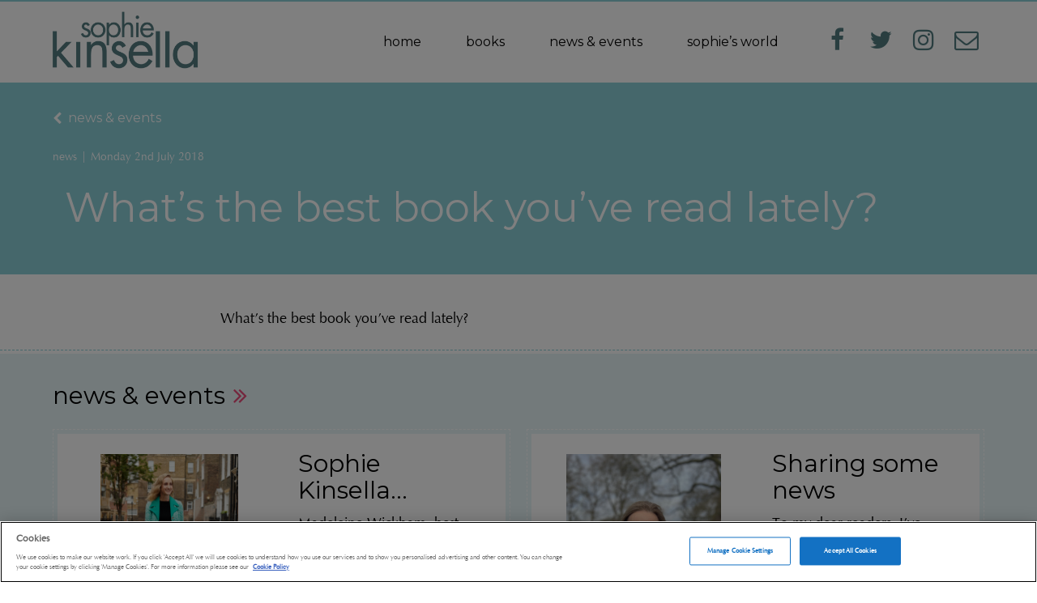

--- FILE ---
content_type: text/html; charset=UTF-8
request_url: https://www.sophiekinsella.co.uk/sophies-world/whats-the-best-book-youve-read-lately/
body_size: 10407
content:

<!DOCTYPE html>
<html lang="en-GB" prefix="og: http://ogp.me/ns# fb: http://ogp.me/ns/fb#">

<head>
	<link rel="apple-touch-icon" sizes="180x180" href="/apple-touch-icon.png">
	<link rel="icon" type="image/png" sizes="32x32" href="/favicon-32x32.png">
	<link rel="icon" type="image/png" sizes="16x16" href="/favicon-16x16.png">
	<link rel="manifest" href="/site.webmanifest">
	<link rel="mask-icon" href="/safari-pinned-tab.svg" color="#8ccfd8">
	<meta name="msapplication-TileColor" content="#8ccfd8">
	<meta name="theme-color" content="#8ccfd8">
	<meta charset="UTF-8" />
	<meta name="viewport" content="width=device-width" />
	
	<link rel="pingback" href="https://www.sophiekinsella.co.uk/xmlrpc.php" />




	<link href="https://maxcdn.bootstrapcdn.com/font-awesome/4.7.0/css/font-awesome.min.css" rel="stylesheet" integrity="sha384-wvfXpqpZZVQGK6TAh5PVlGOfQNHSoD2xbE+QkPxCAFlNEevoEH3Sl0sibVcOQVnN" crossorigin="anonymous">




	<link href="https://cdnjs.cloudflare.com/ajax/libs/normalize/7.0.0/normalize.min.css" rel="stylesheet" crossorigin="anonymous">

<!-- 	<link href="https://maxcdn.bootstrapcdn.com/bootstrap/3.3.7/css/bootstrap.min.css" rel="stylesheet" integrity="sha384-BVYiiSIFeK1dGmJRAkycuHAHRg32OmUcww7on3RYdg4Va+PmSTsz/K68vbdEjh4u" crossorigin="anonymous"> -->

	<link href="https://cdnjs.cloudflare.com/ajax/libs/twitter-bootstrap/3.3.7/css/bootstrap.min.css" rel="stylesheet">




	<link rel="stylesheet" href="https://cdnjs.cloudflare.com/ajax/libs/izimodal/1.5.1/css/iziModal.min.css" />

	<link href="https://fonts.googleapis.com/css?family=Montserrat" rel="stylesheet">

	<link rel="stylesheet" type="text/css" href="//cdn.jsdelivr.net/npm/slick-carousel@1.8.1/slick/slick.css"/>


	<link rel="stylesheet" href="https://www.sophiekinsella.co.uk/wp-content/themes/sophiek2018/fonts/MyFontsWebfontsKit.css"/>


	<link rel="stylesheet" href="https://www.sophiekinsella.co.uk/wp-content/themes/sophiek2018/css/main.css"/>
	<link rel="stylesheet" href="https://www.sophiekinsella.co.uk/wp-content/themes/sophiek2018/css/slick.css"/>
	<link rel="stylesheet" href="https://www.sophiekinsella.co.uk/wp-content/themes/sophiek2018/css/drawer.css"/>
	<link rel="stylesheet" href="https://www.sophiekinsella.co.uk/wp-content/themes/sophiek2018/css/photo-swipe.css"/>
	<link rel="stylesheet" href="https://www.sophiekinsella.co.uk/wp-content/themes/sophiek2018/css/photo-swipe-skin.css"/>
	<link rel="stylesheet" href="https://cdnjs.cloudflare.com/ajax/libs/select2/4.0.5/css/select2.css" integrity="sha256-xqxV4FDj5tslOz6MV13pdnXgf63lJwViadn//ciKmIs=" crossorigin="anonymous" />


	<meta name='robots' content='index, follow, max-image-preview:large, max-snippet:-1, max-video-preview:-1' />
	<style>img:is([sizes="auto" i], [sizes^="auto," i]) { contain-intrinsic-size: 3000px 1500px }</style>
	<!-- OneTrust Cookies Consent Notice start for www.sophiekinsella.co.uk -->

 

<script src=https://cdn-ukwest.onetrust.com/scripttemplates/otSDKStub.js  type="text/javascript" charset="UTF-8" data-domain-script="9771cb54-64c1-4f21-9d08-cc14d58ca7e2" ></script>

<script type="text/javascript">

function OptanonWrapper() { }

</script>

<!-- OneTrust Cookies Consent Notice end for www.sophiekinsella.co.uk -->
	<!-- This site is optimized with the Yoast SEO plugin v22.1 - https://yoast.com/wordpress/plugins/seo/ -->
	<title>What&#039;s the best book you&#039;ve read lately? - Sophie Kinsella</title>
	<link rel="canonical" href="https://www.sophiekinsella.co.uk/sophies-world/whats-the-best-book-youve-read-lately/" />
	<script type="application/ld+json" class="yoast-schema-graph">{"@context":"https://schema.org","@graph":[{"@type":"WebPage","@id":"https://www.sophiekinsella.co.uk/sophies-world/whats-the-best-book-youve-read-lately/","url":"https://www.sophiekinsella.co.uk/sophies-world/whats-the-best-book-youve-read-lately/","name":"What's the best book you've read lately? - Sophie Kinsella","isPartOf":{"@id":"https://www.sophiekinsella.co.uk/#website"},"datePublished":"2018-07-02T11:02:35+00:00","dateModified":"2018-07-10T13:03:28+00:00","breadcrumb":{"@id":"https://www.sophiekinsella.co.uk/sophies-world/whats-the-best-book-youve-read-lately/#breadcrumb"},"inLanguage":"en-GB","potentialAction":[{"@type":"ReadAction","target":["https://www.sophiekinsella.co.uk/sophies-world/whats-the-best-book-youve-read-lately/"]}]},{"@type":"BreadcrumbList","@id":"https://www.sophiekinsella.co.uk/sophies-world/whats-the-best-book-youve-read-lately/#breadcrumb","itemListElement":[{"@type":"ListItem","position":1,"name":"Home","item":"https://www.sophiekinsella.co.uk/"},{"@type":"ListItem","position":2,"name":"Sophie's World Items","item":"https://www.sophiekinsella.co.uk/sophies-world/"},{"@type":"ListItem","position":3,"name":"What&#8217;s the best book you&#8217;ve read lately?"}]},{"@type":"WebSite","@id":"https://www.sophiekinsella.co.uk/#website","url":"https://www.sophiekinsella.co.uk/","name":"Sophie Kinsella","description":"The official website of bestselling author, Sophie Kinsella","potentialAction":[{"@type":"SearchAction","target":{"@type":"EntryPoint","urlTemplate":"https://www.sophiekinsella.co.uk/?s={search_term_string}"},"query-input":"required name=search_term_string"}],"inLanguage":"en-GB"}]}</script>
	<!-- / Yoast SEO plugin. -->


<link rel='dns-prefetch' href='//www.google.com' />
<script type="text/javascript">
/* <![CDATA[ */
window._wpemojiSettings = {"baseUrl":"https:\/\/s.w.org\/images\/core\/emoji\/16.0.1\/72x72\/","ext":".png","svgUrl":"https:\/\/s.w.org\/images\/core\/emoji\/16.0.1\/svg\/","svgExt":".svg","source":{"concatemoji":"https:\/\/www.sophiekinsella.co.uk\/wp-includes\/js\/wp-emoji-release.min.js?ver=6.8.3"}};
/*! This file is auto-generated */
!function(s,n){var o,i,e;function c(e){try{var t={supportTests:e,timestamp:(new Date).valueOf()};sessionStorage.setItem(o,JSON.stringify(t))}catch(e){}}function p(e,t,n){e.clearRect(0,0,e.canvas.width,e.canvas.height),e.fillText(t,0,0);var t=new Uint32Array(e.getImageData(0,0,e.canvas.width,e.canvas.height).data),a=(e.clearRect(0,0,e.canvas.width,e.canvas.height),e.fillText(n,0,0),new Uint32Array(e.getImageData(0,0,e.canvas.width,e.canvas.height).data));return t.every(function(e,t){return e===a[t]})}function u(e,t){e.clearRect(0,0,e.canvas.width,e.canvas.height),e.fillText(t,0,0);for(var n=e.getImageData(16,16,1,1),a=0;a<n.data.length;a++)if(0!==n.data[a])return!1;return!0}function f(e,t,n,a){switch(t){case"flag":return n(e,"\ud83c\udff3\ufe0f\u200d\u26a7\ufe0f","\ud83c\udff3\ufe0f\u200b\u26a7\ufe0f")?!1:!n(e,"\ud83c\udde8\ud83c\uddf6","\ud83c\udde8\u200b\ud83c\uddf6")&&!n(e,"\ud83c\udff4\udb40\udc67\udb40\udc62\udb40\udc65\udb40\udc6e\udb40\udc67\udb40\udc7f","\ud83c\udff4\u200b\udb40\udc67\u200b\udb40\udc62\u200b\udb40\udc65\u200b\udb40\udc6e\u200b\udb40\udc67\u200b\udb40\udc7f");case"emoji":return!a(e,"\ud83e\udedf")}return!1}function g(e,t,n,a){var r="undefined"!=typeof WorkerGlobalScope&&self instanceof WorkerGlobalScope?new OffscreenCanvas(300,150):s.createElement("canvas"),o=r.getContext("2d",{willReadFrequently:!0}),i=(o.textBaseline="top",o.font="600 32px Arial",{});return e.forEach(function(e){i[e]=t(o,e,n,a)}),i}function t(e){var t=s.createElement("script");t.src=e,t.defer=!0,s.head.appendChild(t)}"undefined"!=typeof Promise&&(o="wpEmojiSettingsSupports",i=["flag","emoji"],n.supports={everything:!0,everythingExceptFlag:!0},e=new Promise(function(e){s.addEventListener("DOMContentLoaded",e,{once:!0})}),new Promise(function(t){var n=function(){try{var e=JSON.parse(sessionStorage.getItem(o));if("object"==typeof e&&"number"==typeof e.timestamp&&(new Date).valueOf()<e.timestamp+604800&&"object"==typeof e.supportTests)return e.supportTests}catch(e){}return null}();if(!n){if("undefined"!=typeof Worker&&"undefined"!=typeof OffscreenCanvas&&"undefined"!=typeof URL&&URL.createObjectURL&&"undefined"!=typeof Blob)try{var e="postMessage("+g.toString()+"("+[JSON.stringify(i),f.toString(),p.toString(),u.toString()].join(",")+"));",a=new Blob([e],{type:"text/javascript"}),r=new Worker(URL.createObjectURL(a),{name:"wpTestEmojiSupports"});return void(r.onmessage=function(e){c(n=e.data),r.terminate(),t(n)})}catch(e){}c(n=g(i,f,p,u))}t(n)}).then(function(e){for(var t in e)n.supports[t]=e[t],n.supports.everything=n.supports.everything&&n.supports[t],"flag"!==t&&(n.supports.everythingExceptFlag=n.supports.everythingExceptFlag&&n.supports[t]);n.supports.everythingExceptFlag=n.supports.everythingExceptFlag&&!n.supports.flag,n.DOMReady=!1,n.readyCallback=function(){n.DOMReady=!0}}).then(function(){return e}).then(function(){var e;n.supports.everything||(n.readyCallback(),(e=n.source||{}).concatemoji?t(e.concatemoji):e.wpemoji&&e.twemoji&&(t(e.twemoji),t(e.wpemoji)))}))}((window,document),window._wpemojiSettings);
/* ]]> */
</script>
<link rel='stylesheet' id='sbi_styles-css' href='https://www.sophiekinsella.co.uk/wp-content/plugins/instagram-feed/css/sbi-styles.min.css?ver=6.2.9' type='text/css' media='all' />
<style id='wp-emoji-styles-inline-css' type='text/css'>

	img.wp-smiley, img.emoji {
		display: inline !important;
		border: none !important;
		box-shadow: none !important;
		height: 1em !important;
		width: 1em !important;
		margin: 0 0.07em !important;
		vertical-align: -0.1em !important;
		background: none !important;
		padding: 0 !important;
	}
</style>
<link rel='stylesheet' id='wp-block-library-css' href='https://www.sophiekinsella.co.uk/wp-includes/css/dist/block-library/style.min.css?ver=6.8.3' type='text/css' media='all' />
<style id='classic-theme-styles-inline-css' type='text/css'>
/*! This file is auto-generated */
.wp-block-button__link{color:#fff;background-color:#32373c;border-radius:9999px;box-shadow:none;text-decoration:none;padding:calc(.667em + 2px) calc(1.333em + 2px);font-size:1.125em}.wp-block-file__button{background:#32373c;color:#fff;text-decoration:none}
</style>
<style id='global-styles-inline-css' type='text/css'>
:root{--wp--preset--aspect-ratio--square: 1;--wp--preset--aspect-ratio--4-3: 4/3;--wp--preset--aspect-ratio--3-4: 3/4;--wp--preset--aspect-ratio--3-2: 3/2;--wp--preset--aspect-ratio--2-3: 2/3;--wp--preset--aspect-ratio--16-9: 16/9;--wp--preset--aspect-ratio--9-16: 9/16;--wp--preset--color--black: #000000;--wp--preset--color--cyan-bluish-gray: #abb8c3;--wp--preset--color--white: #ffffff;--wp--preset--color--pale-pink: #f78da7;--wp--preset--color--vivid-red: #cf2e2e;--wp--preset--color--luminous-vivid-orange: #ff6900;--wp--preset--color--luminous-vivid-amber: #fcb900;--wp--preset--color--light-green-cyan: #7bdcb5;--wp--preset--color--vivid-green-cyan: #00d084;--wp--preset--color--pale-cyan-blue: #8ed1fc;--wp--preset--color--vivid-cyan-blue: #0693e3;--wp--preset--color--vivid-purple: #9b51e0;--wp--preset--gradient--vivid-cyan-blue-to-vivid-purple: linear-gradient(135deg,rgba(6,147,227,1) 0%,rgb(155,81,224) 100%);--wp--preset--gradient--light-green-cyan-to-vivid-green-cyan: linear-gradient(135deg,rgb(122,220,180) 0%,rgb(0,208,130) 100%);--wp--preset--gradient--luminous-vivid-amber-to-luminous-vivid-orange: linear-gradient(135deg,rgba(252,185,0,1) 0%,rgba(255,105,0,1) 100%);--wp--preset--gradient--luminous-vivid-orange-to-vivid-red: linear-gradient(135deg,rgba(255,105,0,1) 0%,rgb(207,46,46) 100%);--wp--preset--gradient--very-light-gray-to-cyan-bluish-gray: linear-gradient(135deg,rgb(238,238,238) 0%,rgb(169,184,195) 100%);--wp--preset--gradient--cool-to-warm-spectrum: linear-gradient(135deg,rgb(74,234,220) 0%,rgb(151,120,209) 20%,rgb(207,42,186) 40%,rgb(238,44,130) 60%,rgb(251,105,98) 80%,rgb(254,248,76) 100%);--wp--preset--gradient--blush-light-purple: linear-gradient(135deg,rgb(255,206,236) 0%,rgb(152,150,240) 100%);--wp--preset--gradient--blush-bordeaux: linear-gradient(135deg,rgb(254,205,165) 0%,rgb(254,45,45) 50%,rgb(107,0,62) 100%);--wp--preset--gradient--luminous-dusk: linear-gradient(135deg,rgb(255,203,112) 0%,rgb(199,81,192) 50%,rgb(65,88,208) 100%);--wp--preset--gradient--pale-ocean: linear-gradient(135deg,rgb(255,245,203) 0%,rgb(182,227,212) 50%,rgb(51,167,181) 100%);--wp--preset--gradient--electric-grass: linear-gradient(135deg,rgb(202,248,128) 0%,rgb(113,206,126) 100%);--wp--preset--gradient--midnight: linear-gradient(135deg,rgb(2,3,129) 0%,rgb(40,116,252) 100%);--wp--preset--font-size--small: 13px;--wp--preset--font-size--medium: 20px;--wp--preset--font-size--large: 36px;--wp--preset--font-size--x-large: 42px;--wp--preset--spacing--20: 0.44rem;--wp--preset--spacing--30: 0.67rem;--wp--preset--spacing--40: 1rem;--wp--preset--spacing--50: 1.5rem;--wp--preset--spacing--60: 2.25rem;--wp--preset--spacing--70: 3.38rem;--wp--preset--spacing--80: 5.06rem;--wp--preset--shadow--natural: 6px 6px 9px rgba(0, 0, 0, 0.2);--wp--preset--shadow--deep: 12px 12px 50px rgba(0, 0, 0, 0.4);--wp--preset--shadow--sharp: 6px 6px 0px rgba(0, 0, 0, 0.2);--wp--preset--shadow--outlined: 6px 6px 0px -3px rgba(255, 255, 255, 1), 6px 6px rgba(0, 0, 0, 1);--wp--preset--shadow--crisp: 6px 6px 0px rgba(0, 0, 0, 1);}:where(.is-layout-flex){gap: 0.5em;}:where(.is-layout-grid){gap: 0.5em;}body .is-layout-flex{display: flex;}.is-layout-flex{flex-wrap: wrap;align-items: center;}.is-layout-flex > :is(*, div){margin: 0;}body .is-layout-grid{display: grid;}.is-layout-grid > :is(*, div){margin: 0;}:where(.wp-block-columns.is-layout-flex){gap: 2em;}:where(.wp-block-columns.is-layout-grid){gap: 2em;}:where(.wp-block-post-template.is-layout-flex){gap: 1.25em;}:where(.wp-block-post-template.is-layout-grid){gap: 1.25em;}.has-black-color{color: var(--wp--preset--color--black) !important;}.has-cyan-bluish-gray-color{color: var(--wp--preset--color--cyan-bluish-gray) !important;}.has-white-color{color: var(--wp--preset--color--white) !important;}.has-pale-pink-color{color: var(--wp--preset--color--pale-pink) !important;}.has-vivid-red-color{color: var(--wp--preset--color--vivid-red) !important;}.has-luminous-vivid-orange-color{color: var(--wp--preset--color--luminous-vivid-orange) !important;}.has-luminous-vivid-amber-color{color: var(--wp--preset--color--luminous-vivid-amber) !important;}.has-light-green-cyan-color{color: var(--wp--preset--color--light-green-cyan) !important;}.has-vivid-green-cyan-color{color: var(--wp--preset--color--vivid-green-cyan) !important;}.has-pale-cyan-blue-color{color: var(--wp--preset--color--pale-cyan-blue) !important;}.has-vivid-cyan-blue-color{color: var(--wp--preset--color--vivid-cyan-blue) !important;}.has-vivid-purple-color{color: var(--wp--preset--color--vivid-purple) !important;}.has-black-background-color{background-color: var(--wp--preset--color--black) !important;}.has-cyan-bluish-gray-background-color{background-color: var(--wp--preset--color--cyan-bluish-gray) !important;}.has-white-background-color{background-color: var(--wp--preset--color--white) !important;}.has-pale-pink-background-color{background-color: var(--wp--preset--color--pale-pink) !important;}.has-vivid-red-background-color{background-color: var(--wp--preset--color--vivid-red) !important;}.has-luminous-vivid-orange-background-color{background-color: var(--wp--preset--color--luminous-vivid-orange) !important;}.has-luminous-vivid-amber-background-color{background-color: var(--wp--preset--color--luminous-vivid-amber) !important;}.has-light-green-cyan-background-color{background-color: var(--wp--preset--color--light-green-cyan) !important;}.has-vivid-green-cyan-background-color{background-color: var(--wp--preset--color--vivid-green-cyan) !important;}.has-pale-cyan-blue-background-color{background-color: var(--wp--preset--color--pale-cyan-blue) !important;}.has-vivid-cyan-blue-background-color{background-color: var(--wp--preset--color--vivid-cyan-blue) !important;}.has-vivid-purple-background-color{background-color: var(--wp--preset--color--vivid-purple) !important;}.has-black-border-color{border-color: var(--wp--preset--color--black) !important;}.has-cyan-bluish-gray-border-color{border-color: var(--wp--preset--color--cyan-bluish-gray) !important;}.has-white-border-color{border-color: var(--wp--preset--color--white) !important;}.has-pale-pink-border-color{border-color: var(--wp--preset--color--pale-pink) !important;}.has-vivid-red-border-color{border-color: var(--wp--preset--color--vivid-red) !important;}.has-luminous-vivid-orange-border-color{border-color: var(--wp--preset--color--luminous-vivid-orange) !important;}.has-luminous-vivid-amber-border-color{border-color: var(--wp--preset--color--luminous-vivid-amber) !important;}.has-light-green-cyan-border-color{border-color: var(--wp--preset--color--light-green-cyan) !important;}.has-vivid-green-cyan-border-color{border-color: var(--wp--preset--color--vivid-green-cyan) !important;}.has-pale-cyan-blue-border-color{border-color: var(--wp--preset--color--pale-cyan-blue) !important;}.has-vivid-cyan-blue-border-color{border-color: var(--wp--preset--color--vivid-cyan-blue) !important;}.has-vivid-purple-border-color{border-color: var(--wp--preset--color--vivid-purple) !important;}.has-vivid-cyan-blue-to-vivid-purple-gradient-background{background: var(--wp--preset--gradient--vivid-cyan-blue-to-vivid-purple) !important;}.has-light-green-cyan-to-vivid-green-cyan-gradient-background{background: var(--wp--preset--gradient--light-green-cyan-to-vivid-green-cyan) !important;}.has-luminous-vivid-amber-to-luminous-vivid-orange-gradient-background{background: var(--wp--preset--gradient--luminous-vivid-amber-to-luminous-vivid-orange) !important;}.has-luminous-vivid-orange-to-vivid-red-gradient-background{background: var(--wp--preset--gradient--luminous-vivid-orange-to-vivid-red) !important;}.has-very-light-gray-to-cyan-bluish-gray-gradient-background{background: var(--wp--preset--gradient--very-light-gray-to-cyan-bluish-gray) !important;}.has-cool-to-warm-spectrum-gradient-background{background: var(--wp--preset--gradient--cool-to-warm-spectrum) !important;}.has-blush-light-purple-gradient-background{background: var(--wp--preset--gradient--blush-light-purple) !important;}.has-blush-bordeaux-gradient-background{background: var(--wp--preset--gradient--blush-bordeaux) !important;}.has-luminous-dusk-gradient-background{background: var(--wp--preset--gradient--luminous-dusk) !important;}.has-pale-ocean-gradient-background{background: var(--wp--preset--gradient--pale-ocean) !important;}.has-electric-grass-gradient-background{background: var(--wp--preset--gradient--electric-grass) !important;}.has-midnight-gradient-background{background: var(--wp--preset--gradient--midnight) !important;}.has-small-font-size{font-size: var(--wp--preset--font-size--small) !important;}.has-medium-font-size{font-size: var(--wp--preset--font-size--medium) !important;}.has-large-font-size{font-size: var(--wp--preset--font-size--large) !important;}.has-x-large-font-size{font-size: var(--wp--preset--font-size--x-large) !important;}
:where(.wp-block-post-template.is-layout-flex){gap: 1.25em;}:where(.wp-block-post-template.is-layout-grid){gap: 1.25em;}
:where(.wp-block-columns.is-layout-flex){gap: 2em;}:where(.wp-block-columns.is-layout-grid){gap: 2em;}
:root :where(.wp-block-pullquote){font-size: 1.5em;line-height: 1.6;}
</style>
<link rel='stylesheet' id='gf-books-book-series-css' href='https://www.sophiekinsella.co.uk/wp-content/plugins/gf-books-book-series/public/css/gf-books-book-series-public.css?ver=1.0.0' type='text/css' media='all' />
<link rel='stylesheet' id='gf-books-plugin-css' href='https://www.sophiekinsella.co.uk/wp-content/plugins/gf-books-plugin/public/css/gf-books-plugin-public.css?ver=1.0.0' type='text/css' media='all' />
<link rel='stylesheet' id='prh-atm-plugin-css' href='https://www.sophiekinsella.co.uk/wp-content/plugins/prh-atm-plugin/public/css/prh-atm-plugin-public.css?ver=0.0.1' type='text/css' media='all' />
<link rel='stylesheet' id='prh-footer-css-css' href='https://www.sophiekinsella.co.uk/wp-content/plugins/prh-footer-plugin/modules/templates/prh_footer.css?ver=1.0.0' type='text/css' media='' />
<link rel='stylesheet' id='prh_forms_style-css' href='https://www.sophiekinsella.co.uk/wp-content/plugins/prh-forms-plugin/public/css/prh-forms.css?ver=6.8.3' type='text/css' media='all' />
<script type="text/javascript" src="https://www.sophiekinsella.co.uk/wp-includes/js/jquery/jquery.min.js?ver=3.7.1" id="jquery-core-js"></script>
<script type="text/javascript" src="https://www.sophiekinsella.co.uk/wp-includes/js/jquery/jquery-migrate.min.js?ver=3.4.1" id="jquery-migrate-js"></script>
<script type="text/javascript" src="https://www.sophiekinsella.co.uk/wp-content/plugins/gf-books-book-series/public/js/gf-books-book-series-public.js?ver=1.0.0" id="gf-books-book-series-js"></script>
<script type="text/javascript" src="https://www.sophiekinsella.co.uk/wp-content/plugins/gf-books-plugin/public/js/gf-books-plugin-public.js?ver=1.0.0" id="gf-books-plugin-js"></script>
<script type="text/javascript" src="https://www.sophiekinsella.co.uk/wp-content/plugins/prh-atm-plugin/public/js/prh-atm-plugin-public.js?ver=0.0.1" id="prh-atm-plugin-js"></script>
<script type="text/javascript" src="https://www.google.com/recaptcha/api.js?render=6Lfm9XQqAAAAAFbA7WPYE3cwBxwH6G6xqDfFjImy&amp;ver=6.8.3" id="recaptcha_js-js"></script>
<script type="text/javascript" src="https://www.sophiekinsella.co.uk/wp-content/plugins/prh-forms-plugin/public/js/prh-forms.js?ver=6.8.3" id="prh_forms_js-js"></script>
<link rel="https://api.w.org/" href="https://www.sophiekinsella.co.uk/wp-json/" /><link rel="EditURI" type="application/rsd+xml" title="RSD" href="https://www.sophiekinsella.co.uk/xmlrpc.php?rsd" />
<link rel='shortlink' href='https://www.sophiekinsella.co.uk/?p=927' />
<link rel="alternate" title="oEmbed (JSON)" type="application/json+oembed" href="https://www.sophiekinsella.co.uk/wp-json/oembed/1.0/embed?url=https%3A%2F%2Fwww.sophiekinsella.co.uk%2Fsophies-world%2Fwhats-the-best-book-youve-read-lately%2F" />
<link rel="alternate" title="oEmbed (XML)" type="text/xml+oembed" href="https://www.sophiekinsella.co.uk/wp-json/oembed/1.0/embed?url=https%3A%2F%2Fwww.sophiekinsella.co.uk%2Fsophies-world%2Fwhats-the-best-book-youve-read-lately%2F&#038;format=xml" />
		<meta charset="utf-8">
		<meta name="abstract" content="The official website of bestselling author, Sophie Kinsella">
		<meta name="author" content="Penguin Random House">
		<meta name="classification" content="Books, Competitions, Events, News">
		<meta name="copyright" content="Copyright Sophie Kinsella - All rights Reserved.">
		<meta name="designer" content="Thinking Fox, www.thinkingfox.com">
		<meta name="distribution" content="Global">
		<meta name="language" content="en-GB">
		<meta name="publisher" content="Sophie Kinsella">
		<meta name="rating" content="General">
		<meta name="resource-type" content="Document">
		<meta name="revisit-after" content="1">
		<meta name="subject" content="Books, Competitions, Events, News">
		<meta name="template" content="Sophie Kinsella by Thinking Fox">
		<meta name="robots" content="index,follow">
		
<!-- ATM Production Script --> 
<script type='text/javascript' src='https://assets.adobedtm.com/728c4c54f9d7c89d573d84820d40aaef5cb67c98/satelliteLib-26267774f1eecea71ea9e50d9337d164a04c3086.js'></script> 
<!-- End: ATM Production Script --> 
		<style type="text/css" id="wp-custom-css">
			/* hide the facebook img for no script */
img.facebookpixel {
	max-width: 1px;
	max-height: 1px;
	display: none;
}

.prhform__wrapper.prhform__type_newsletter{
	width: 100%;
}

.prhform__wrapper .prhform__html_top {
	font-size: 20px;
	line-height: 24px;
	font-weight: bold;
}

.prhform__wrapper fieldset {
 	display: flex;
  flex-wrap: wrap;
  flex-direction: column;
  align-items: flex-start;
  justify-content: center;
  gap: 25px;
}

.prhform__wrapper .prhform__label {
	display: block;
}

.prhform__type_newsletter button {
	background: #ea4d7a;
  color: #fff;
	padding: 9px 40px;
  font-family: 'Montserrat', sans-serif;
  font-size: 16px;
  font-weight: 500;
  font-style: normal;
  font-stretch: normal;
  line-height: 1.8;
  letter-spacing: normal;
  text-align: center;
  text-transform: uppercase;
  -webkit-transition: all 0.5s;
  -o-transition: all 0.5s;
  transition: all 0.5s;
  border-radius: 2px;
	border: 1px solid transparent;
  cursor: pointer;
}
.prhform__type_newsletter button:hover {
	background: transparent;
  color: #ea4d7a !important;
  border: 2px solid #ea4d7a;
}

.prhform__type_newsletter .prhform__html_bottom {
  margin-top: 25px;
  text-align: justify;
}

.prhform__type_newsletter .prhform__html_bottom a {
	color: #ea4d7a;
}

.prhform__wrapper.prhform__type_competition {
	padding: 20px;
}
.prhform__type_competition .prhform__html_top {
	font-size: 20px;
	font-weight: bold;
  line-height: 24px;
}
.prhform__type_competition .prhform__label {
	display: block;
	margin-bottom: 8px;
}
.prhform__type_competition input {
	padding: 10px;
}
.prhform__phone_prefix {
	margin-right: 10px;
}
.prhform__type_competition button {
  padding: 9px 40px;
  font-size: 16px;
  font-size: 1.6rem;
  text-transform: uppercase;
  text-align: center;
  color: #000;
  border: 1px solid #000;
	border-radius: 0;
  background-color: transparent;
	width: max-content;
  transition: background-color 0.3s ease-in-out;
}
.prhform__type_competition .prhform__html_bottom {
  max-width: 500px;
	margin-top: 15px;
  display: block;
  text-align: justify;
  line-height: 26px;
}
.prhform__type_competition
.prhform__html_bottom a {
	color: #000;
	font-weight: bold;
}

.prhform__success {
	display: none;
	width: 100%;
	text-align: center;
}
.prhform--success .prhform__success {
  display: block;
}
.prhform--success form, .prhform--success .prhform__html_bottom {
  display: none;
}
.prhform__wrapper select {
	    background: #fff;
    border: 1px solid rgb(118, 118, 118);
    border-radius: 5px;
    color: #444;
    text-shadow: unset;
    -webkit-appearance: none;
    padding: 10px 40px;
}		</style>
		
<!-- START - Open Graph and Twitter Card Tags 3.3.2 -->
 <!-- Facebook Open Graph -->
  <meta property="og:locale" content="en_GB"/>
  <meta property="og:site_name" content="Sophie Kinsella"/>
  <meta property="og:title" content="What&#039;s the best book you&#039;ve read lately? - Sophie Kinsella"/>
  <meta property="og:url" content="https://www.sophiekinsella.co.uk/sophies-world/whats-the-best-book-youve-read-lately/"/>
  <meta property="og:type" content="article"/>
  <meta property="og:description" content="What&#039;s the best book you&#039;ve read lately?"/>
  <meta property="og:image" content="https://www.sophiekinsella.co.uk/wp-content/uploads/2018/07/best-book.jpg"/>
  <meta property="og:image:url" content="https://www.sophiekinsella.co.uk/wp-content/uploads/2018/07/best-book.jpg"/>
  <meta property="og:image:secure_url" content="https://www.sophiekinsella.co.uk/wp-content/uploads/2018/07/best-book.jpg"/>
 <!-- Google+ / Schema.org -->
  <meta itemprop="name" content="What&#039;s the best book you&#039;ve read lately? - Sophie Kinsella"/>
  <meta itemprop="headline" content="What&#039;s the best book you&#039;ve read lately? - Sophie Kinsella"/>
  <meta itemprop="description" content="What&#039;s the best book you&#039;ve read lately?"/>
  <meta itemprop="image" content="https://www.sophiekinsella.co.uk/wp-content/uploads/2018/07/best-book.jpg"/>
  <meta itemprop="author" content="Michael Rowan"/>
  <!--<meta itemprop="publisher" content="Sophie Kinsella"/>--> <!-- To solve: The attribute publisher.itemtype has an invalid value -->
 <!-- Twitter Cards -->
  <meta name="twitter:title" content="What&#039;s the best book you&#039;ve read lately? - Sophie Kinsella"/>
  <meta name="twitter:url" content="https://www.sophiekinsella.co.uk/sophies-world/whats-the-best-book-youve-read-lately/"/>
  <meta name="twitter:description" content="What&#039;s the best book you&#039;ve read lately?"/>
  <meta name="twitter:image" content="https://www.sophiekinsella.co.uk/wp-content/uploads/2018/07/best-book.jpg"/>
  <meta name="twitter:card" content="summary_large_image"/>
 <!-- SEO -->
 <!-- Misc. tags -->
 <!-- is_singular | yoast_seo -->
<!-- END - Open Graph and Twitter Card Tags 3.3.2 -->
	
    
    
            <noscript><meta http-equiv="refresh" content="0;url=/?no-js=1"></noscript>
    
        <!--[if IE]>
        <meta http-equiv="refresh" content="0;url=/?ie=1">
    <![endif]-->
        
    
    
</head>

<body class="drawer drawer--right">
    
        
    <!--Facebook Widget Code-->
    <div id="fb-root"></div>
    <script>(function(d, s, id) {
      var js, fjs = d.getElementsByTagName(s)[0];
      if (d.getElementById(id)) return;
      js = d.createElement(s); js.id = id;
      js.src = 'https://connect.facebook.net/en_GB/sdk.js#xfbml=1&version=v3.0';
      fjs.parentNode.insertBefore(js, fjs);
    }(document, 'script', 'facebook-jssdk'));</script>
    
    
<div>

	<header id="masthead" class="site-header main-header" role="banner">
		
	  <nav class="drawer-nav" role="navigation">

	  	<div class="close-wrapper clearfix">
	  		<span class="menu-text">close</span> <i class="fa fa-times menu-icon"></i>
	  	</div>


                <ul id="menu-main-menu" class="mainmenu nav navbar-nav"><li id="menu-item-59" class="menu-item menu-item-type-post_type menu-item-object-page menu-item-home menu-item-59"><a href="https://www.sophiekinsella.co.uk/">Home</a></li>
<li id="menu-item-61" class="menu-item menu-item-type-post_type menu-item-object-page menu-item-61"><a href="https://www.sophiekinsella.co.uk/books/">Books</a></li>
<li id="menu-item-65" class="menu-item menu-item-type-post_type menu-item-object-page menu-item-65"><a href="https://www.sophiekinsella.co.uk/news/">News &#038; Events</a></li>
<li id="menu-item-783" class="menu-item menu-item-type-post_type menu-item-object-page menu-item-783"><a href="https://www.sophiekinsella.co.uk/aboutsophie/">Sophie&#8217;s World</a></li>
</ul>
                <span class="social-icons nav">
                <a  target="_blank" href="https://www.facebook.com/SophieKinsellaAuthor/"><i id='menu-item-69'  class="fa fa-facebook menu-item menu-item-type-custom menu-item-object-custom"></i></a></li>
<a  target="_blank" href="https://twitter.com/KinsellaSophie"><i id='menu-item-70'  class="fa fa-twitter menu-item menu-item-type-custom menu-item-object-custom"></i></a></li>
<a  target="_blank" href="https://instagram.com/sophiekinsellawriter"><i id='menu-item-71'  class="fa fa-instagram menu-item menu-item-type-custom menu-item-object-custom"></i></a></li>
<a  href="https://www.sophiekinsella.co.uk/sophies-newsletter/"><i id='menu-item-946'  class="fa fa-envelope-o menu-item menu-item-type-post_type menu-item-object-page"></i></a></li>
               	</span>



<!-- 			<ul class="mainmenu nav navbar-nav">
				<li class="menu-item">home</li>
				<li class="menu-item">books</li>
				<li class="menu-item">news & events</li>
				<li class="menu-item">sophie's world</li>
				<li class="menu-item">
					<i class="fa fa-facebook"></i>
					<i class="fa fa-twitter"></i>
					<i class="fa fa-instagram"></i>
					<i class="fa fa-envelope-o"></i>
				</li>
			</ul> -->

	  </nav>

		<div class="content-section-content section-no-padding">

            <a class="logo-link" href="https://www.sophiekinsella.co.uk">
                <img class="sophie-kinsella-logo" src="https://www.sophiekinsella.co.uk/wp-content/themes/sophiek2018/img/sophie-kinsella-logo.png" alt="Sophie Kinsella logo"/>
            </a>
			<div class="main-menu-wrapper">

				<div class="hb-menu-wrapper">
					<span class="menu-text">menu</span> <i class="fa fa-bars menu-icon"></i>
				</div>

				<div class="full-size-menu-wrapper clearfix">


	                <span class="social-icons nav">
                    <a  target="_blank" href="https://www.facebook.com/SophieKinsellaAuthor/"><i id='menu-item-69'  class="fa fa-facebook menu-item menu-item-type-custom menu-item-object-custom"></i></a></li>
<a  target="_blank" href="https://twitter.com/KinsellaSophie"><i id='menu-item-70'  class="fa fa-twitter menu-item menu-item-type-custom menu-item-object-custom"></i></a></li>
<a  target="_blank" href="https://instagram.com/sophiekinsellawriter"><i id='menu-item-71'  class="fa fa-instagram menu-item menu-item-type-custom menu-item-object-custom"></i></a></li>
<a  href="https://www.sophiekinsella.co.uk/sophies-newsletter/"><i id='menu-item-946'  class="fa fa-envelope-o menu-item menu-item-type-post_type menu-item-object-page"></i></a></li>
                   	</span>


	                <ul id="menu-main-menu-1" class="mainmenu nav navbar-nav"><li class="menu-item menu-item-type-post_type menu-item-object-page menu-item-home menu-item-59"><a href="https://www.sophiekinsella.co.uk/">Home</a></li>
<li class="menu-item menu-item-type-post_type menu-item-object-page menu-item-61"><a href="https://www.sophiekinsella.co.uk/books/">Books</a></li>
<li class="menu-item menu-item-type-post_type menu-item-object-page menu-item-65"><a href="https://www.sophiekinsella.co.uk/news/">News &#038; Events</a></li>
<li class="menu-item menu-item-type-post_type menu-item-object-page menu-item-783"><a href="https://www.sophiekinsella.co.uk/aboutsophie/">Sophie&#8217;s World</a></li>
</ul>







<!-- 					<ul class="mainmenu nav navbar-nav">
						<li class="menu-item">home</li>
						<li class="menu-item">books</li>
						<li class="menu-item">news & events</li>
						<li class="menu-item">sophie's world</li>
						<li class="menu-item">
							<i class="fa fa-facebook"></i>
							<i class="fa fa-twitter"></i>
							<i class="fa fa-instagram"></i>
							<i class="fa fa-envelope-o"></i>
						</li>
					</ul> -->
				</div>

			</div>

		</div>

	</header>

	<div id="main" class="wrapper">















<div class="background-blue">
    <div class="content-section-content">

      <div class="news-and-events-top-wrapper">

        <div class="white">
          <div class="back-link-and-social-wrapper clearfix overflow-hidden">

            <div class="content-wrapper no-padding-top no-padding-bottom">

                
                <div class="back-to-news">
                    <a href="https://www.sophiekinsella.co.uk/news-events/">
                       <i class="fa fa-chevron-left"></i>news &amp; events
                    </a>
                </div>

              <div>
                <i class="fa fa-share-alt share-icon only-mobile"></i>
              </div>

            </div>

            <div class="share-box-wrapper share-box-wrapper-news clearfix">

              <div class="close-share-box-wrapper">
                <i class="fa fa-times"></i>
              </div>

              
            </div>

          </div>
        </div>


        <div class="content-wrapper page-section-top-wrapper">
            

          <div class="news-event-details-wrapper clearfix">
            <div>news </div>
            <div class="wall-break">|</div>
              
                            
            <div>Monday 2nd July 2018</div>
          </div>
            
            
            
            
             
            
            
            
            <div class="col-xs-12 ">
                <h1 class="news-event-heading white">What&#8217;s the best book you&#8217;ve read lately?</h1>
            </div>

          

            

        </div>

      </div>


    </div> 
</div>





<div class="background-white content-stiches-blue-bottom">
  <div class="stiches">

    <div class="content-section-content">
      <div class="content-wrapper">

        
            
        <div class="col-xs-12  col-sm-10 col-sm-push-1 col-md-8 col-md-push-2">

            <div class="blog-content">

            <p>What&#8217;s the best book you&#8217;ve read lately?</p>
            </div>

        </div>

      </div>
    </div>

  </div>
</div>




<div class="background-lightblue">

      <div class="stiches">    
       
        <div class="content-section-content">
            <div class="content-wrapper">
                
                                <a href="/news/" class="title-link">
                    <h2>news &amp; events<i class="fa fa-angle-double-right"></i></h2>
                </a>
                
              <div class="row padding10 news-page news-page1">
                  
                  
                  
                  
                  
                  
                               
                  
                    <div class="col padding10 col-xs-12 col-sm-6 ">

    
                        
                        <a href="https://www.sophiekinsella.co.uk/news/madeleine-wickham-sophie-kinsella-1969-2025/" class="news-small-link">

                            <div class="stiched-box stiched-box-news box-white no-shadow-hover">
                                <div class="content-box-wrapper single-news-content-box-feature flex">

                                    <div class="content-box no-padding flex">


                                        <div class="row padding0 flex">
                                            
                                                                                        
                                            <div class="col padding0 col-xs-12 col-md-6">
                                                
                                                <div class="news-image" style="background-image:url('https://www.sophiekinsella.co.uk/wp-content/uploads/2025/12/3.-Sophie-Kinsella-in-2024-Credit-Sarah-Cresswell.jpg');">
                                                    
                                                    <div class="content">
                                                    </div>
                                                    
                                                </div>
                                            
                                            </div>
                                            
                                            
                                            
                                            

                                            <div class="col padding0 col-xs-12 col-md-6 flex justify-content-flex-end">
                                                <div class="news-box-text">
                                                    <h2 class="truncate truncate">Sophie Kinsella, 1969-2025</h2>
                                                    <p class="text-truncate">Madeleine Wickham, best known to millions of readers and fans as Sophie Kinsella, died aged 55 on 10 December 2025 after a courageous battle with brain cancer. You can read Sophie&#8217;s obituary on the Penguin books website here. &nbsp;</p>
                                                </div>
                                                <div class="continue-news flex align-items-flex-end">
                                                    continue reading<i class="fa fa-angle-double-right"></i>
                                                </div>
                                            </div>

                                        </div> 


                                    </div>

                                </div>
                            </div>
                            
                        </a>

                    </div>
                  
                  
                  
                  
                  
                  
                  
                  
                  
                  
                                    
                  
                    <div class="col padding10 col-xs-12 col-sm-6 ">

    
                        
                        <a href="https://www.sophiekinsella.co.uk/news/sharing-some-news/" class="news-small-link">

                            <div class="stiched-box stiched-box-news box-white no-shadow-hover">
                                <div class="content-box-wrapper single-news-content-box-feature flex">

                                    <div class="content-box no-padding flex">


                                        <div class="row padding0 flex">
                                            
                                                                                        
                                            <div class="col padding0 col-xs-12 col-md-6">
                                                
                                                <div class="news-image" style="background-image:url('https://www.sophiekinsella.co.uk/wp-content/uploads/2024/04/Maddy-photo_hires-scaled.jpg');">
                                                    
                                                    <div class="content">
                                                    </div>
                                                    
                                                </div>
                                            
                                            </div>
                                            
                                            
                                            
                                            

                                            <div class="col padding0 col-xs-12 col-md-6 flex justify-content-flex-end">
                                                <div class="news-box-text">
                                                    <h2 class="truncate truncate">Sharing some news</h2>
                                                    <p class="text-truncate">To my dear readers, I’ve wanted for a long time to share with you a health update and I’ve been waiting for the strength to do so. At the end of 2022 I was diagnosed with glioblastoma, a form of aggressive brain cancer. I did not share this before because I wanted to make sure [&hellip;]</p>
                                                </div>
                                                <div class="continue-news flex align-items-flex-end">
                                                    continue reading<i class="fa fa-angle-double-right"></i>
                                                </div>
                                            </div>

                                        </div> 


                                    </div>

                                </div>
                            </div>
                            
                        </a>

                    </div>
                  
                  
                  
                  
                  
                  
                  
                  
                  
                  
                  </div><div class="row padding10 news-page news-page2">     
                  
                  






              </div>



                  
                

            </div>
        </div>

      </div>
  




</div>



<footer class="main-footer">
    
    <div class="content-section-content content-max-780">
    </div>

	<div class="content-black only-mobile">
		<div class="content-section-content">

			<div class="content-wrapper text-align-center black-footer">


	                <ul id="menu-main-menu-2" class="mainmenu nav navbar-nav"><li class="menu-item menu-item-type-post_type menu-item-object-page menu-item-home menu-item-59"><a href="https://www.sophiekinsella.co.uk/">Home</a></li>
<li class="menu-item menu-item-type-post_type menu-item-object-page menu-item-61"><a href="https://www.sophiekinsella.co.uk/books/">Books</a></li>
<li class="menu-item menu-item-type-post_type menu-item-object-page menu-item-65"><a href="https://www.sophiekinsella.co.uk/news/">News &#038; Events</a></li>
<li class="menu-item menu-item-type-post_type menu-item-object-page menu-item-783"><a href="https://www.sophiekinsella.co.uk/aboutsophie/">Sophie&#8217;s World</a></li>
</ul>

					<div class="social-wrapper-footer">
						
						<div class="follow-sophie">follow sophie</div>

		                <span class="social-icons nav">
		                <a  target="_blank" href="https://www.facebook.com/SophieKinsellaAuthor/"><i id='menu-item-69'  class="fa fa-facebook menu-item menu-item-type-custom menu-item-object-custom"></i></a></li>
<a  target="_blank" href="https://twitter.com/KinsellaSophie"><i id='menu-item-70'  class="fa fa-twitter menu-item menu-item-type-custom menu-item-object-custom"></i></a></li>
<a  target="_blank" href="https://instagram.com/sophiekinsellawriter"><i id='menu-item-71'  class="fa fa-instagram menu-item menu-item-type-custom menu-item-object-custom"></i></a></li>
<a  href="https://www.sophiekinsella.co.uk/sophies-newsletter/"><i id='menu-item-946'  class="fa fa-envelope-o menu-item menu-item-type-post_type menu-item-object-page"></i></a></li>
		               	</span>

					</div>

			</div>

		</div>
	</div>

</footer>




<script src="https://ajax.googleapis.com/ajax/libs/jquery/1.12.4/jquery.min.js"></script>

<script src="https://cdnjs.cloudflare.com/ajax/libs/iScroll/5.2.0/iscroll.min.js"></script>

<script src="https://maxcdn.bootstrapcdn.com/bootstrap/3.3.7/js/bootstrap.min.js" integrity="sha384-Tc5IQib027qvyjSMfHjOMaLkfuWVxZxUPnCJA7l2mCWNIpG9mGCD8wGNIcPD7Txa" crossorigin="anonymous"></script>

<script src="https://cdnjs.cloudflare.com/ajax/libs/izimodal/1.5.1/js/iziModal.min.js"></script>

<script type="text/javascript" src="//cdn.jsdelivr.net/npm/slick-carousel@1.8.1/slick/slick.min.js"></script>


<script src="https://www.sophiekinsella.co.uk/wp-content/themes/sophiek2018/js/drawer.js"></script>
<script src="https://www.sophiekinsella.co.uk/wp-content/themes/sophiek2018/js/footer.js"></script>
<script src="https://www.sophiekinsella.co.uk/wp-content/themes/sophiek2018/js/photo-swipe.js"></script>
<script src="https://www.sophiekinsella.co.uk/wp-content/themes/sophiek2018/js/photo-swipe-ui.js"></script>
<script src="https://www.sophiekinsella.co.uk/wp-content/themes/sophiek2018/js/sophies-world.js"></script>
<script src="https://www.sophiekinsella.co.uk/wp-content/themes/sophiek2018/js/shopaholic.js"></script>
<script src="https://www.sophiekinsella.co.uk/wp-content/themes/sophiek2018/js/exit-intent-popup.js"></script>
<script src="https://www.sophiekinsella.co.uk/wp-content/themes/sophiek2018/js/jQuery.succinct.min.js"></script>
<script src="https://cdnjs.cloudflare.com/ajax/libs/select2/4.0.5/js/select2.min.js" integrity="sha256-FA14tBI8v+/1BtcH9XtJpcNbComBEpdawUZA6BPXRVw=" crossorigin="anonymous"></script>

<script>
    
</script>

<script>
    
if (viewport.width < 768) {
    jQuery('.crunchify-social')
        .appendTo('.share-box-wrapper'); 
} else {
    jQuery('.crunchify-social')
        .appendTo('.book-image-section'); 
}    

    
jQuery(function(){
    jQuery('.text-truncate').succinct({
        size: 100
    });
});
jQuery(function(){
    jQuery('.text-truncate-full-width').succinct({
        size: 200
    });
});
    
if (viewport.width >= 768 && viewport.width < 992) {
    
    jQuery(function(){
        jQuery('.truncate').succinct({
            size: 25
        });
    });
    
    jQuery(function(){
        jQuery('.truncate-full-width').succinct({
            size: 25
        });
    });
    
} else if (viewport.width >= 992 && viewport.width < 1200) {
           
    jQuery(function(){
        jQuery('.truncate').succinct({
            size: 21
        });
    });
    
    jQuery(function(){
        jQuery('.truncate-full-width').succinct({
            size: 25
        });
    });
    
} else {
    jQuery(function(){
        jQuery('.truncate').succinct({
            size: 25
        });
    });
    jQuery(function(){
        jQuery('.truncate-full-width').succinct({
            size: 28
        });
    });
}
    
jQuery(document).ready(function () {
    jQuery('.truncate').css('display', 'block');
    jQuery('.truncate-full-width').css('display', 'block');
    jQuery('.text-truncate').css('display', 'block');
    jQuery('.text-truncate-full-width').css('display', 'block');
});  
    
    
jQuery('.crunchify-link').on('click',function(event) {
    event.preventDefault();
    window.open(this.href,'ShareWindow', 'width=800, height=600');
})


</script><!-- PRH Footer -->
<footer class="prh-footer" role="contentinfo">

    <div class="container">

        <div class="row">

            <div class="col-xs-12 col-sm-6 col-md-4">

                <!--PENGUIN LOGO-->

                <div class="row logo-row">

                    <div class="col-xs-4">
                        <img src="https://www.sophiekinsella.co.uk/wp-content/plugins/prh-footer-plugin/public/img/prh-logo.png" />
                    </div>

                    <div class="col-xs-8 logo-text">

                        <p>Penguin Books Limited</p>
                        <p>A <a href="https://www.penguin.co.uk/company/about-us.html" target="_blank">Penguin Random House</a> Company</p>

                    </div>

                </div>

            </div>

            <!--END PENGUIN LOGO-->

            <!--COPYRIGHT-->

            <div class="col-xs-12 col-sm-6 col-md-8 copyright-col-wrap">

                <div class="row copyright-row">

                    <div class="col-xs-12">
                        <p><a href="https://www.penguin.co.uk/company/about-us/notices/privacy-policy.html" target="_blank">Penguin Privacy Policy</a> | <a href="https://www.penguin.co.uk/company/about-us/notices/terms---conditions.html" target="_blank">Terms of Service</a> | <a href="https://www.penguin.co.uk/company/about-us/notices/cookies-policy.html" target="_blank">Cookie Policy</a></p>
                        <p>©1995 - 2026 Penguin Books Ltd. Registered number: 861590 England.</p>
                        <p>Registered office: 20 Vauxhall Bridge Road, London, SW1V 2SA UK.</p>

                    </div>

                </div>

                <!--END COPYRIGHT-->

            </div>

        </div>

    </div>

</footer>
<script type="speculationrules">
{"prefetch":[{"source":"document","where":{"and":[{"href_matches":"\/*"},{"not":{"href_matches":["\/wp-*.php","\/wp-admin\/*","\/wp-content\/uploads\/*","\/wp-content\/*","\/wp-content\/plugins\/*","\/wp-content\/themes\/sophiek2018\/*","\/*\\?(.+)"]}},{"not":{"selector_matches":"a[rel~=\"nofollow\"]"}},{"not":{"selector_matches":".no-prefetch, .no-prefetch a"}}]},"eagerness":"conservative"}]}
</script>
<!-- ATM Production Script --> 
<script type='text/javascript'>_satellite.pageBottom();</script> 
<!-- End: ATM Production Script --> 
<!-- Instagram Feed JS -->
<script type="text/javascript">
var sbiajaxurl = "https://www.sophiekinsella.co.uk/wp-admin/admin-ajax.php";
</script>

</body>
</html>

--- FILE ---
content_type: text/html; charset=utf-8
request_url: https://www.google.com/recaptcha/api2/anchor?ar=1&k=6Lfm9XQqAAAAAFbA7WPYE3cwBxwH6G6xqDfFjImy&co=aHR0cHM6Ly93d3cuc29waGlla2luc2VsbGEuY28udWs6NDQz&hl=en&v=PoyoqOPhxBO7pBk68S4YbpHZ&size=invisible&anchor-ms=20000&execute-ms=30000&cb=ofwx6959t7e0
body_size: 48838
content:
<!DOCTYPE HTML><html dir="ltr" lang="en"><head><meta http-equiv="Content-Type" content="text/html; charset=UTF-8">
<meta http-equiv="X-UA-Compatible" content="IE=edge">
<title>reCAPTCHA</title>
<style type="text/css">
/* cyrillic-ext */
@font-face {
  font-family: 'Roboto';
  font-style: normal;
  font-weight: 400;
  font-stretch: 100%;
  src: url(//fonts.gstatic.com/s/roboto/v48/KFO7CnqEu92Fr1ME7kSn66aGLdTylUAMa3GUBHMdazTgWw.woff2) format('woff2');
  unicode-range: U+0460-052F, U+1C80-1C8A, U+20B4, U+2DE0-2DFF, U+A640-A69F, U+FE2E-FE2F;
}
/* cyrillic */
@font-face {
  font-family: 'Roboto';
  font-style: normal;
  font-weight: 400;
  font-stretch: 100%;
  src: url(//fonts.gstatic.com/s/roboto/v48/KFO7CnqEu92Fr1ME7kSn66aGLdTylUAMa3iUBHMdazTgWw.woff2) format('woff2');
  unicode-range: U+0301, U+0400-045F, U+0490-0491, U+04B0-04B1, U+2116;
}
/* greek-ext */
@font-face {
  font-family: 'Roboto';
  font-style: normal;
  font-weight: 400;
  font-stretch: 100%;
  src: url(//fonts.gstatic.com/s/roboto/v48/KFO7CnqEu92Fr1ME7kSn66aGLdTylUAMa3CUBHMdazTgWw.woff2) format('woff2');
  unicode-range: U+1F00-1FFF;
}
/* greek */
@font-face {
  font-family: 'Roboto';
  font-style: normal;
  font-weight: 400;
  font-stretch: 100%;
  src: url(//fonts.gstatic.com/s/roboto/v48/KFO7CnqEu92Fr1ME7kSn66aGLdTylUAMa3-UBHMdazTgWw.woff2) format('woff2');
  unicode-range: U+0370-0377, U+037A-037F, U+0384-038A, U+038C, U+038E-03A1, U+03A3-03FF;
}
/* math */
@font-face {
  font-family: 'Roboto';
  font-style: normal;
  font-weight: 400;
  font-stretch: 100%;
  src: url(//fonts.gstatic.com/s/roboto/v48/KFO7CnqEu92Fr1ME7kSn66aGLdTylUAMawCUBHMdazTgWw.woff2) format('woff2');
  unicode-range: U+0302-0303, U+0305, U+0307-0308, U+0310, U+0312, U+0315, U+031A, U+0326-0327, U+032C, U+032F-0330, U+0332-0333, U+0338, U+033A, U+0346, U+034D, U+0391-03A1, U+03A3-03A9, U+03B1-03C9, U+03D1, U+03D5-03D6, U+03F0-03F1, U+03F4-03F5, U+2016-2017, U+2034-2038, U+203C, U+2040, U+2043, U+2047, U+2050, U+2057, U+205F, U+2070-2071, U+2074-208E, U+2090-209C, U+20D0-20DC, U+20E1, U+20E5-20EF, U+2100-2112, U+2114-2115, U+2117-2121, U+2123-214F, U+2190, U+2192, U+2194-21AE, U+21B0-21E5, U+21F1-21F2, U+21F4-2211, U+2213-2214, U+2216-22FF, U+2308-230B, U+2310, U+2319, U+231C-2321, U+2336-237A, U+237C, U+2395, U+239B-23B7, U+23D0, U+23DC-23E1, U+2474-2475, U+25AF, U+25B3, U+25B7, U+25BD, U+25C1, U+25CA, U+25CC, U+25FB, U+266D-266F, U+27C0-27FF, U+2900-2AFF, U+2B0E-2B11, U+2B30-2B4C, U+2BFE, U+3030, U+FF5B, U+FF5D, U+1D400-1D7FF, U+1EE00-1EEFF;
}
/* symbols */
@font-face {
  font-family: 'Roboto';
  font-style: normal;
  font-weight: 400;
  font-stretch: 100%;
  src: url(//fonts.gstatic.com/s/roboto/v48/KFO7CnqEu92Fr1ME7kSn66aGLdTylUAMaxKUBHMdazTgWw.woff2) format('woff2');
  unicode-range: U+0001-000C, U+000E-001F, U+007F-009F, U+20DD-20E0, U+20E2-20E4, U+2150-218F, U+2190, U+2192, U+2194-2199, U+21AF, U+21E6-21F0, U+21F3, U+2218-2219, U+2299, U+22C4-22C6, U+2300-243F, U+2440-244A, U+2460-24FF, U+25A0-27BF, U+2800-28FF, U+2921-2922, U+2981, U+29BF, U+29EB, U+2B00-2BFF, U+4DC0-4DFF, U+FFF9-FFFB, U+10140-1018E, U+10190-1019C, U+101A0, U+101D0-101FD, U+102E0-102FB, U+10E60-10E7E, U+1D2C0-1D2D3, U+1D2E0-1D37F, U+1F000-1F0FF, U+1F100-1F1AD, U+1F1E6-1F1FF, U+1F30D-1F30F, U+1F315, U+1F31C, U+1F31E, U+1F320-1F32C, U+1F336, U+1F378, U+1F37D, U+1F382, U+1F393-1F39F, U+1F3A7-1F3A8, U+1F3AC-1F3AF, U+1F3C2, U+1F3C4-1F3C6, U+1F3CA-1F3CE, U+1F3D4-1F3E0, U+1F3ED, U+1F3F1-1F3F3, U+1F3F5-1F3F7, U+1F408, U+1F415, U+1F41F, U+1F426, U+1F43F, U+1F441-1F442, U+1F444, U+1F446-1F449, U+1F44C-1F44E, U+1F453, U+1F46A, U+1F47D, U+1F4A3, U+1F4B0, U+1F4B3, U+1F4B9, U+1F4BB, U+1F4BF, U+1F4C8-1F4CB, U+1F4D6, U+1F4DA, U+1F4DF, U+1F4E3-1F4E6, U+1F4EA-1F4ED, U+1F4F7, U+1F4F9-1F4FB, U+1F4FD-1F4FE, U+1F503, U+1F507-1F50B, U+1F50D, U+1F512-1F513, U+1F53E-1F54A, U+1F54F-1F5FA, U+1F610, U+1F650-1F67F, U+1F687, U+1F68D, U+1F691, U+1F694, U+1F698, U+1F6AD, U+1F6B2, U+1F6B9-1F6BA, U+1F6BC, U+1F6C6-1F6CF, U+1F6D3-1F6D7, U+1F6E0-1F6EA, U+1F6F0-1F6F3, U+1F6F7-1F6FC, U+1F700-1F7FF, U+1F800-1F80B, U+1F810-1F847, U+1F850-1F859, U+1F860-1F887, U+1F890-1F8AD, U+1F8B0-1F8BB, U+1F8C0-1F8C1, U+1F900-1F90B, U+1F93B, U+1F946, U+1F984, U+1F996, U+1F9E9, U+1FA00-1FA6F, U+1FA70-1FA7C, U+1FA80-1FA89, U+1FA8F-1FAC6, U+1FACE-1FADC, U+1FADF-1FAE9, U+1FAF0-1FAF8, U+1FB00-1FBFF;
}
/* vietnamese */
@font-face {
  font-family: 'Roboto';
  font-style: normal;
  font-weight: 400;
  font-stretch: 100%;
  src: url(//fonts.gstatic.com/s/roboto/v48/KFO7CnqEu92Fr1ME7kSn66aGLdTylUAMa3OUBHMdazTgWw.woff2) format('woff2');
  unicode-range: U+0102-0103, U+0110-0111, U+0128-0129, U+0168-0169, U+01A0-01A1, U+01AF-01B0, U+0300-0301, U+0303-0304, U+0308-0309, U+0323, U+0329, U+1EA0-1EF9, U+20AB;
}
/* latin-ext */
@font-face {
  font-family: 'Roboto';
  font-style: normal;
  font-weight: 400;
  font-stretch: 100%;
  src: url(//fonts.gstatic.com/s/roboto/v48/KFO7CnqEu92Fr1ME7kSn66aGLdTylUAMa3KUBHMdazTgWw.woff2) format('woff2');
  unicode-range: U+0100-02BA, U+02BD-02C5, U+02C7-02CC, U+02CE-02D7, U+02DD-02FF, U+0304, U+0308, U+0329, U+1D00-1DBF, U+1E00-1E9F, U+1EF2-1EFF, U+2020, U+20A0-20AB, U+20AD-20C0, U+2113, U+2C60-2C7F, U+A720-A7FF;
}
/* latin */
@font-face {
  font-family: 'Roboto';
  font-style: normal;
  font-weight: 400;
  font-stretch: 100%;
  src: url(//fonts.gstatic.com/s/roboto/v48/KFO7CnqEu92Fr1ME7kSn66aGLdTylUAMa3yUBHMdazQ.woff2) format('woff2');
  unicode-range: U+0000-00FF, U+0131, U+0152-0153, U+02BB-02BC, U+02C6, U+02DA, U+02DC, U+0304, U+0308, U+0329, U+2000-206F, U+20AC, U+2122, U+2191, U+2193, U+2212, U+2215, U+FEFF, U+FFFD;
}
/* cyrillic-ext */
@font-face {
  font-family: 'Roboto';
  font-style: normal;
  font-weight: 500;
  font-stretch: 100%;
  src: url(//fonts.gstatic.com/s/roboto/v48/KFO7CnqEu92Fr1ME7kSn66aGLdTylUAMa3GUBHMdazTgWw.woff2) format('woff2');
  unicode-range: U+0460-052F, U+1C80-1C8A, U+20B4, U+2DE0-2DFF, U+A640-A69F, U+FE2E-FE2F;
}
/* cyrillic */
@font-face {
  font-family: 'Roboto';
  font-style: normal;
  font-weight: 500;
  font-stretch: 100%;
  src: url(//fonts.gstatic.com/s/roboto/v48/KFO7CnqEu92Fr1ME7kSn66aGLdTylUAMa3iUBHMdazTgWw.woff2) format('woff2');
  unicode-range: U+0301, U+0400-045F, U+0490-0491, U+04B0-04B1, U+2116;
}
/* greek-ext */
@font-face {
  font-family: 'Roboto';
  font-style: normal;
  font-weight: 500;
  font-stretch: 100%;
  src: url(//fonts.gstatic.com/s/roboto/v48/KFO7CnqEu92Fr1ME7kSn66aGLdTylUAMa3CUBHMdazTgWw.woff2) format('woff2');
  unicode-range: U+1F00-1FFF;
}
/* greek */
@font-face {
  font-family: 'Roboto';
  font-style: normal;
  font-weight: 500;
  font-stretch: 100%;
  src: url(//fonts.gstatic.com/s/roboto/v48/KFO7CnqEu92Fr1ME7kSn66aGLdTylUAMa3-UBHMdazTgWw.woff2) format('woff2');
  unicode-range: U+0370-0377, U+037A-037F, U+0384-038A, U+038C, U+038E-03A1, U+03A3-03FF;
}
/* math */
@font-face {
  font-family: 'Roboto';
  font-style: normal;
  font-weight: 500;
  font-stretch: 100%;
  src: url(//fonts.gstatic.com/s/roboto/v48/KFO7CnqEu92Fr1ME7kSn66aGLdTylUAMawCUBHMdazTgWw.woff2) format('woff2');
  unicode-range: U+0302-0303, U+0305, U+0307-0308, U+0310, U+0312, U+0315, U+031A, U+0326-0327, U+032C, U+032F-0330, U+0332-0333, U+0338, U+033A, U+0346, U+034D, U+0391-03A1, U+03A3-03A9, U+03B1-03C9, U+03D1, U+03D5-03D6, U+03F0-03F1, U+03F4-03F5, U+2016-2017, U+2034-2038, U+203C, U+2040, U+2043, U+2047, U+2050, U+2057, U+205F, U+2070-2071, U+2074-208E, U+2090-209C, U+20D0-20DC, U+20E1, U+20E5-20EF, U+2100-2112, U+2114-2115, U+2117-2121, U+2123-214F, U+2190, U+2192, U+2194-21AE, U+21B0-21E5, U+21F1-21F2, U+21F4-2211, U+2213-2214, U+2216-22FF, U+2308-230B, U+2310, U+2319, U+231C-2321, U+2336-237A, U+237C, U+2395, U+239B-23B7, U+23D0, U+23DC-23E1, U+2474-2475, U+25AF, U+25B3, U+25B7, U+25BD, U+25C1, U+25CA, U+25CC, U+25FB, U+266D-266F, U+27C0-27FF, U+2900-2AFF, U+2B0E-2B11, U+2B30-2B4C, U+2BFE, U+3030, U+FF5B, U+FF5D, U+1D400-1D7FF, U+1EE00-1EEFF;
}
/* symbols */
@font-face {
  font-family: 'Roboto';
  font-style: normal;
  font-weight: 500;
  font-stretch: 100%;
  src: url(//fonts.gstatic.com/s/roboto/v48/KFO7CnqEu92Fr1ME7kSn66aGLdTylUAMaxKUBHMdazTgWw.woff2) format('woff2');
  unicode-range: U+0001-000C, U+000E-001F, U+007F-009F, U+20DD-20E0, U+20E2-20E4, U+2150-218F, U+2190, U+2192, U+2194-2199, U+21AF, U+21E6-21F0, U+21F3, U+2218-2219, U+2299, U+22C4-22C6, U+2300-243F, U+2440-244A, U+2460-24FF, U+25A0-27BF, U+2800-28FF, U+2921-2922, U+2981, U+29BF, U+29EB, U+2B00-2BFF, U+4DC0-4DFF, U+FFF9-FFFB, U+10140-1018E, U+10190-1019C, U+101A0, U+101D0-101FD, U+102E0-102FB, U+10E60-10E7E, U+1D2C0-1D2D3, U+1D2E0-1D37F, U+1F000-1F0FF, U+1F100-1F1AD, U+1F1E6-1F1FF, U+1F30D-1F30F, U+1F315, U+1F31C, U+1F31E, U+1F320-1F32C, U+1F336, U+1F378, U+1F37D, U+1F382, U+1F393-1F39F, U+1F3A7-1F3A8, U+1F3AC-1F3AF, U+1F3C2, U+1F3C4-1F3C6, U+1F3CA-1F3CE, U+1F3D4-1F3E0, U+1F3ED, U+1F3F1-1F3F3, U+1F3F5-1F3F7, U+1F408, U+1F415, U+1F41F, U+1F426, U+1F43F, U+1F441-1F442, U+1F444, U+1F446-1F449, U+1F44C-1F44E, U+1F453, U+1F46A, U+1F47D, U+1F4A3, U+1F4B0, U+1F4B3, U+1F4B9, U+1F4BB, U+1F4BF, U+1F4C8-1F4CB, U+1F4D6, U+1F4DA, U+1F4DF, U+1F4E3-1F4E6, U+1F4EA-1F4ED, U+1F4F7, U+1F4F9-1F4FB, U+1F4FD-1F4FE, U+1F503, U+1F507-1F50B, U+1F50D, U+1F512-1F513, U+1F53E-1F54A, U+1F54F-1F5FA, U+1F610, U+1F650-1F67F, U+1F687, U+1F68D, U+1F691, U+1F694, U+1F698, U+1F6AD, U+1F6B2, U+1F6B9-1F6BA, U+1F6BC, U+1F6C6-1F6CF, U+1F6D3-1F6D7, U+1F6E0-1F6EA, U+1F6F0-1F6F3, U+1F6F7-1F6FC, U+1F700-1F7FF, U+1F800-1F80B, U+1F810-1F847, U+1F850-1F859, U+1F860-1F887, U+1F890-1F8AD, U+1F8B0-1F8BB, U+1F8C0-1F8C1, U+1F900-1F90B, U+1F93B, U+1F946, U+1F984, U+1F996, U+1F9E9, U+1FA00-1FA6F, U+1FA70-1FA7C, U+1FA80-1FA89, U+1FA8F-1FAC6, U+1FACE-1FADC, U+1FADF-1FAE9, U+1FAF0-1FAF8, U+1FB00-1FBFF;
}
/* vietnamese */
@font-face {
  font-family: 'Roboto';
  font-style: normal;
  font-weight: 500;
  font-stretch: 100%;
  src: url(//fonts.gstatic.com/s/roboto/v48/KFO7CnqEu92Fr1ME7kSn66aGLdTylUAMa3OUBHMdazTgWw.woff2) format('woff2');
  unicode-range: U+0102-0103, U+0110-0111, U+0128-0129, U+0168-0169, U+01A0-01A1, U+01AF-01B0, U+0300-0301, U+0303-0304, U+0308-0309, U+0323, U+0329, U+1EA0-1EF9, U+20AB;
}
/* latin-ext */
@font-face {
  font-family: 'Roboto';
  font-style: normal;
  font-weight: 500;
  font-stretch: 100%;
  src: url(//fonts.gstatic.com/s/roboto/v48/KFO7CnqEu92Fr1ME7kSn66aGLdTylUAMa3KUBHMdazTgWw.woff2) format('woff2');
  unicode-range: U+0100-02BA, U+02BD-02C5, U+02C7-02CC, U+02CE-02D7, U+02DD-02FF, U+0304, U+0308, U+0329, U+1D00-1DBF, U+1E00-1E9F, U+1EF2-1EFF, U+2020, U+20A0-20AB, U+20AD-20C0, U+2113, U+2C60-2C7F, U+A720-A7FF;
}
/* latin */
@font-face {
  font-family: 'Roboto';
  font-style: normal;
  font-weight: 500;
  font-stretch: 100%;
  src: url(//fonts.gstatic.com/s/roboto/v48/KFO7CnqEu92Fr1ME7kSn66aGLdTylUAMa3yUBHMdazQ.woff2) format('woff2');
  unicode-range: U+0000-00FF, U+0131, U+0152-0153, U+02BB-02BC, U+02C6, U+02DA, U+02DC, U+0304, U+0308, U+0329, U+2000-206F, U+20AC, U+2122, U+2191, U+2193, U+2212, U+2215, U+FEFF, U+FFFD;
}
/* cyrillic-ext */
@font-face {
  font-family: 'Roboto';
  font-style: normal;
  font-weight: 900;
  font-stretch: 100%;
  src: url(//fonts.gstatic.com/s/roboto/v48/KFO7CnqEu92Fr1ME7kSn66aGLdTylUAMa3GUBHMdazTgWw.woff2) format('woff2');
  unicode-range: U+0460-052F, U+1C80-1C8A, U+20B4, U+2DE0-2DFF, U+A640-A69F, U+FE2E-FE2F;
}
/* cyrillic */
@font-face {
  font-family: 'Roboto';
  font-style: normal;
  font-weight: 900;
  font-stretch: 100%;
  src: url(//fonts.gstatic.com/s/roboto/v48/KFO7CnqEu92Fr1ME7kSn66aGLdTylUAMa3iUBHMdazTgWw.woff2) format('woff2');
  unicode-range: U+0301, U+0400-045F, U+0490-0491, U+04B0-04B1, U+2116;
}
/* greek-ext */
@font-face {
  font-family: 'Roboto';
  font-style: normal;
  font-weight: 900;
  font-stretch: 100%;
  src: url(//fonts.gstatic.com/s/roboto/v48/KFO7CnqEu92Fr1ME7kSn66aGLdTylUAMa3CUBHMdazTgWw.woff2) format('woff2');
  unicode-range: U+1F00-1FFF;
}
/* greek */
@font-face {
  font-family: 'Roboto';
  font-style: normal;
  font-weight: 900;
  font-stretch: 100%;
  src: url(//fonts.gstatic.com/s/roboto/v48/KFO7CnqEu92Fr1ME7kSn66aGLdTylUAMa3-UBHMdazTgWw.woff2) format('woff2');
  unicode-range: U+0370-0377, U+037A-037F, U+0384-038A, U+038C, U+038E-03A1, U+03A3-03FF;
}
/* math */
@font-face {
  font-family: 'Roboto';
  font-style: normal;
  font-weight: 900;
  font-stretch: 100%;
  src: url(//fonts.gstatic.com/s/roboto/v48/KFO7CnqEu92Fr1ME7kSn66aGLdTylUAMawCUBHMdazTgWw.woff2) format('woff2');
  unicode-range: U+0302-0303, U+0305, U+0307-0308, U+0310, U+0312, U+0315, U+031A, U+0326-0327, U+032C, U+032F-0330, U+0332-0333, U+0338, U+033A, U+0346, U+034D, U+0391-03A1, U+03A3-03A9, U+03B1-03C9, U+03D1, U+03D5-03D6, U+03F0-03F1, U+03F4-03F5, U+2016-2017, U+2034-2038, U+203C, U+2040, U+2043, U+2047, U+2050, U+2057, U+205F, U+2070-2071, U+2074-208E, U+2090-209C, U+20D0-20DC, U+20E1, U+20E5-20EF, U+2100-2112, U+2114-2115, U+2117-2121, U+2123-214F, U+2190, U+2192, U+2194-21AE, U+21B0-21E5, U+21F1-21F2, U+21F4-2211, U+2213-2214, U+2216-22FF, U+2308-230B, U+2310, U+2319, U+231C-2321, U+2336-237A, U+237C, U+2395, U+239B-23B7, U+23D0, U+23DC-23E1, U+2474-2475, U+25AF, U+25B3, U+25B7, U+25BD, U+25C1, U+25CA, U+25CC, U+25FB, U+266D-266F, U+27C0-27FF, U+2900-2AFF, U+2B0E-2B11, U+2B30-2B4C, U+2BFE, U+3030, U+FF5B, U+FF5D, U+1D400-1D7FF, U+1EE00-1EEFF;
}
/* symbols */
@font-face {
  font-family: 'Roboto';
  font-style: normal;
  font-weight: 900;
  font-stretch: 100%;
  src: url(//fonts.gstatic.com/s/roboto/v48/KFO7CnqEu92Fr1ME7kSn66aGLdTylUAMaxKUBHMdazTgWw.woff2) format('woff2');
  unicode-range: U+0001-000C, U+000E-001F, U+007F-009F, U+20DD-20E0, U+20E2-20E4, U+2150-218F, U+2190, U+2192, U+2194-2199, U+21AF, U+21E6-21F0, U+21F3, U+2218-2219, U+2299, U+22C4-22C6, U+2300-243F, U+2440-244A, U+2460-24FF, U+25A0-27BF, U+2800-28FF, U+2921-2922, U+2981, U+29BF, U+29EB, U+2B00-2BFF, U+4DC0-4DFF, U+FFF9-FFFB, U+10140-1018E, U+10190-1019C, U+101A0, U+101D0-101FD, U+102E0-102FB, U+10E60-10E7E, U+1D2C0-1D2D3, U+1D2E0-1D37F, U+1F000-1F0FF, U+1F100-1F1AD, U+1F1E6-1F1FF, U+1F30D-1F30F, U+1F315, U+1F31C, U+1F31E, U+1F320-1F32C, U+1F336, U+1F378, U+1F37D, U+1F382, U+1F393-1F39F, U+1F3A7-1F3A8, U+1F3AC-1F3AF, U+1F3C2, U+1F3C4-1F3C6, U+1F3CA-1F3CE, U+1F3D4-1F3E0, U+1F3ED, U+1F3F1-1F3F3, U+1F3F5-1F3F7, U+1F408, U+1F415, U+1F41F, U+1F426, U+1F43F, U+1F441-1F442, U+1F444, U+1F446-1F449, U+1F44C-1F44E, U+1F453, U+1F46A, U+1F47D, U+1F4A3, U+1F4B0, U+1F4B3, U+1F4B9, U+1F4BB, U+1F4BF, U+1F4C8-1F4CB, U+1F4D6, U+1F4DA, U+1F4DF, U+1F4E3-1F4E6, U+1F4EA-1F4ED, U+1F4F7, U+1F4F9-1F4FB, U+1F4FD-1F4FE, U+1F503, U+1F507-1F50B, U+1F50D, U+1F512-1F513, U+1F53E-1F54A, U+1F54F-1F5FA, U+1F610, U+1F650-1F67F, U+1F687, U+1F68D, U+1F691, U+1F694, U+1F698, U+1F6AD, U+1F6B2, U+1F6B9-1F6BA, U+1F6BC, U+1F6C6-1F6CF, U+1F6D3-1F6D7, U+1F6E0-1F6EA, U+1F6F0-1F6F3, U+1F6F7-1F6FC, U+1F700-1F7FF, U+1F800-1F80B, U+1F810-1F847, U+1F850-1F859, U+1F860-1F887, U+1F890-1F8AD, U+1F8B0-1F8BB, U+1F8C0-1F8C1, U+1F900-1F90B, U+1F93B, U+1F946, U+1F984, U+1F996, U+1F9E9, U+1FA00-1FA6F, U+1FA70-1FA7C, U+1FA80-1FA89, U+1FA8F-1FAC6, U+1FACE-1FADC, U+1FADF-1FAE9, U+1FAF0-1FAF8, U+1FB00-1FBFF;
}
/* vietnamese */
@font-face {
  font-family: 'Roboto';
  font-style: normal;
  font-weight: 900;
  font-stretch: 100%;
  src: url(//fonts.gstatic.com/s/roboto/v48/KFO7CnqEu92Fr1ME7kSn66aGLdTylUAMa3OUBHMdazTgWw.woff2) format('woff2');
  unicode-range: U+0102-0103, U+0110-0111, U+0128-0129, U+0168-0169, U+01A0-01A1, U+01AF-01B0, U+0300-0301, U+0303-0304, U+0308-0309, U+0323, U+0329, U+1EA0-1EF9, U+20AB;
}
/* latin-ext */
@font-face {
  font-family: 'Roboto';
  font-style: normal;
  font-weight: 900;
  font-stretch: 100%;
  src: url(//fonts.gstatic.com/s/roboto/v48/KFO7CnqEu92Fr1ME7kSn66aGLdTylUAMa3KUBHMdazTgWw.woff2) format('woff2');
  unicode-range: U+0100-02BA, U+02BD-02C5, U+02C7-02CC, U+02CE-02D7, U+02DD-02FF, U+0304, U+0308, U+0329, U+1D00-1DBF, U+1E00-1E9F, U+1EF2-1EFF, U+2020, U+20A0-20AB, U+20AD-20C0, U+2113, U+2C60-2C7F, U+A720-A7FF;
}
/* latin */
@font-face {
  font-family: 'Roboto';
  font-style: normal;
  font-weight: 900;
  font-stretch: 100%;
  src: url(//fonts.gstatic.com/s/roboto/v48/KFO7CnqEu92Fr1ME7kSn66aGLdTylUAMa3yUBHMdazQ.woff2) format('woff2');
  unicode-range: U+0000-00FF, U+0131, U+0152-0153, U+02BB-02BC, U+02C6, U+02DA, U+02DC, U+0304, U+0308, U+0329, U+2000-206F, U+20AC, U+2122, U+2191, U+2193, U+2212, U+2215, U+FEFF, U+FFFD;
}

</style>
<link rel="stylesheet" type="text/css" href="https://www.gstatic.com/recaptcha/releases/PoyoqOPhxBO7pBk68S4YbpHZ/styles__ltr.css">
<script nonce="J0DygYwrpoEvyJGPZKmKyQ" type="text/javascript">window['__recaptcha_api'] = 'https://www.google.com/recaptcha/api2/';</script>
<script type="text/javascript" src="https://www.gstatic.com/recaptcha/releases/PoyoqOPhxBO7pBk68S4YbpHZ/recaptcha__en.js" nonce="J0DygYwrpoEvyJGPZKmKyQ">
      
    </script></head>
<body><div id="rc-anchor-alert" class="rc-anchor-alert"></div>
<input type="hidden" id="recaptcha-token" value="[base64]">
<script type="text/javascript" nonce="J0DygYwrpoEvyJGPZKmKyQ">
      recaptcha.anchor.Main.init("[\x22ainput\x22,[\x22bgdata\x22,\x22\x22,\[base64]/[base64]/[base64]/[base64]/cjw8ejpyPj4+eil9Y2F0Y2gobCl7dGhyb3cgbDt9fSxIPWZ1bmN0aW9uKHcsdCx6KXtpZih3PT0xOTR8fHc9PTIwOCl0LnZbd10/dC52W3ddLmNvbmNhdCh6KTp0LnZbd109b2Yoeix0KTtlbHNle2lmKHQuYkImJnchPTMxNylyZXR1cm47dz09NjZ8fHc9PTEyMnx8dz09NDcwfHx3PT00NHx8dz09NDE2fHx3PT0zOTd8fHc9PTQyMXx8dz09Njh8fHc9PTcwfHx3PT0xODQ/[base64]/[base64]/[base64]/bmV3IGRbVl0oSlswXSk6cD09Mj9uZXcgZFtWXShKWzBdLEpbMV0pOnA9PTM/bmV3IGRbVl0oSlswXSxKWzFdLEpbMl0pOnA9PTQ/[base64]/[base64]/[base64]/[base64]\x22,\[base64]\x22,\x22w5V/Nh1DwpnDq07Dj8OiZcOfw5gTwpdaOcOobsOOwogXw5wkQw/[base64]/[base64]/[base64]/DhAAAwrTDvMOjw5UVw6zDt8O4K8OPHhtwwozCuxrDrEM6wqLCgQ9swrDDh8KEeVsiKMOkKz9XeUzDjsK/[base64]/CsMK0HMKAacKEV8O+McO8w67Ct8KIwrXCqGsLFRA/YVVKWsKrJMOaw7bDrcOVw5lrwoXDi0APIcK4QSRjNMOGfklFw7QLwpkuBMKkTMODW8KyXMO9NcKYwowXZnnDmMOvw7IXMMO6wqc0w7vCq1PCkcO5w7XCt8KKw77Di8Ofw4gTw4pKWcO0wrFhXTvDnMOrecKlwqIOwp3ChGLCicO7w4vCpR/Ds8K+WCEKw7HDgj0mdwR4eD9EQAIAwo/[base64]/CncKMw4ZoVVN1NMKjIsOVwp16w41Qwo8rSsKrwoBzw7tJw5kww53DoMOAH8OKAz5Gw57DtMKUP8OtfDLCpcOpwrrDicKqwqF1f8Knw4zDvRPDtsKEwozDv8KtQ8OBw4TCvcOHG8O7w67DssKgUMOUwrt/[base64]/[base64]/CiVXDjjw8aj/CqF84Q8KLDcKUHcOGSsOSM8OzcETDi8K3JMOAw5HDiMKcF8KXw71gIF3Cv1fDrQDCicKdw6ZXK1fCpTbCn2trwpJAwql9w4J3VUF/wpwYM8OWw7ddwotzB3rCsMO8w7bDj8K5wrpBVR7DtU8+C8OlGcKqw7M8w6nCt8ObHsKCw4LDp3rCohHCpm7Dp3jDvsKGV3HCmBR4HWTCs8OBwpvDl8KcworCtcObwqvDvhd+ZyNtwoXDmj9VY1IxEV02fMOXwprCrBwswp/CnTVPwrR9TcK1PMKxwq/Dv8OXVRrCscKxJAE/[base64]/Ck8KFWDrCvy7DilnDl8Olwp3Do8OjQcOzFMOAwp4tbMORC8OBwpAdbnDCsDnDscOswo7DoXYqZMKvw54DXFtNQj83wqvCtVHCl08PMR7DgwHCmsKWw6fDsMOkw7fCgW5Lwq/[base64]/woPDqMKcAcKew4RnSV/DkcOhKsKFwp08w75Hw4PCs8K1wo9Rwr7Dp8Kaw69FwpHDusK9wr7DlMK6w41xB3LDv8KdDMObwoDDolU2wqfClgojw7gZw5kNcsOqw6wdwqxjw7DCiUx1wqzCl8KbRCjCkxsiFjssw5JaN8K+d1oGwodow5DDpsO9BcK3bMOcOj7Ds8K2VzLCnMKWBlQ/[base64]/w5kWwo1QwpAsNcOxw7g5EcKVwpYpw4TCncOiXFAcDRfCpSkZw5TCs8KTEHsMwqpVcMOzw4TCr33DjyINw5FLT8OcAMK0fRzDnXXCjsOVwr/[base64]/H8Kcw4h/DyLCgsOFFgN1Ah1ZGGFOFsOdLjzDsjHDtWMWwpjDlyp9w7hBwoXCpELDkzMmPTvDucOsVj3DqWs4wp7DgDDCg8KFScKAMgBcw7/[base64]/[base64]/CksKJwotkVgPCiXxfDcOTw6rCljbCh17CpcKHNMKOw64FWsKHAmlJw4RZAcOjBwJ/wq3Dk0EcU2xQw5DDimwow58zwrwHJ1dIbsO8w7Njw5IxD8KXwoNCLcKbB8OgagzDjcKERShCw6HCo8OCfQFeNRnDn8OWw54/IBk9w6UwwqnDscKidsO4w4A0w4nCl2/Dh8Kvw4PDqMO+X8OfWcO8w5/[base64]/wrsywq50w5PDqnUZDC3CoB3DvsKzbwzDqsKwwppxw7pSwpFvwo8fAsKlYDFbSMOmw7fCqmIcwrzDtcK3woVwa8KmGsOUw5ghwozClgfCscKvw57CncO0wotnw4PDg8K+cgd8w7rCrcKxw5A6fsO4aR1Aw6ErUjfDq8Oqw4MARcK/Vnpiw5/Chy55RFwnNsOtwqrDh2Nsw5s8RcKtKMORwpPDo2PCn3LCmcOhT8OLUTfCoMKXw67Cj2E3wqd1w4UeAMKowrYidgnCuwwEcDMIbMKLwqbCjQVxS0c/w67Cg8K2f8OswpPDrUfDnxrCpMOmwoxdWRRXw7EDB8KhLcO+w6bDqUQEdMKXwp1VTcOAwqzCpD/DmGnDlHwaLsODw406w44Ew7h+LUDCuMK+C3I/C8OCYTsmw70oBHDDksOxwpcjNMO9wqApw5jCmsKUw6dqw7XCjx3DlsKow7kvwpHDtsK8w48fwrQPQMKANMKWFSNOwozDvsOnwqbDjFDDmEESwpPDkVQHNcOUG0sfw5BFwrl/[base64]/DqDFcwpXCvxlMO2wtwrgYSzAXwrLCqRXDv8KqXcOPKcOvcsODwrPCnMKhYsOBwofCpcOKOMO8w7HDmMKdODvDjXbDlUjDiAheUg5ewq7Dky7CpsOnw6DCqMOTwoJKGMKiwp1uMyZ/wq4tw7lDwrTDgEMmwonCiA4AH8Ohw4/Cv8KXdwzCicOyNcOnL8KjNUsXb2jCpMOoWcKYw5hew6TCkQgvwqQvw4jCjsKQVz5paylYw6PDvRnCoTLCm33DucO3I8KRw4fDqAnDsMKQQRzDkTpRw4gjZcKhwrPDkcOlNcOzwonCncKUMFHCq2HCoTPCu0TDrxhzw5EDR8OncMKkw44AXsK5wq/Cr8KNw7YPKkHDucOCEHFGNcOkWcOIfh7CrGHCpsOIw4wsF1/CviA9wrg0UcKwKmdJw6bCt8KJJsO0wpjCh1oEK8KCdypGfcKJAQ3DusKSNG3Ci8KIw7ZwbMK4w7DDoMO4P2ACYDrDhXUMa8KEaGrCisOZwp/[base64]/QMOywrQsworDv8O8wr/DkMOdPVhpRFHDglsgwrPDlCE+e8OoGMKvw7LDocOUwpHDosKywrEaUMOpwoHCncKTfcK8w4wNQMK8w6fCo8O3XMKJCTLClgLClcOKw4ldJFgkeMKOw7DCkMK1wp0Kw7J4w5MKwowmwrUKw64KNsKgAgUMwrvChMKZwqjCq8KaeDwowpLCm8Ozw5h6eRzCoMO7wo8/WMKsVgdkCcKaKARSw4VbFcOIFWh8Z8KHw4tCEsOrGAvCri0Sw6RBwp3DtcORwo7CgVPCmcOMI8O7wp/DkcKvYnDDr8Ojwo7CvSvDrSYNw73DmV44w6BTRxvCjcKBwofDqE3CiUPCsMK7wq9nw5k0w4Ybw74AwrPCnRw7DcKbM8K0wr/CpQ91wrlMw5cYc8OCwqTCoG/DhcK/[base64]/Di8Oaw6lOw6jDqcOZT1nDhllFwrjCqVxiM01fEcKleMOGRG1Gw6jDt3lIwqvCjgVwHcK4dCXDgMO+wogMwot3wrsvw4vCtsKtwqHDg2DCkFJbw51dYMOjT0bDk8OjbMOsKC7DqF4BwrfCszjCnMK5w4rCiEFnMg/CosKgw6Y1L8OUwqNMw5rDuRLCgEwWwpo4w6ZmwozDmSxww4IVN8KCXxlGWQvDicK4Yg/ClcKiwqdTwq0uw7vCkcOfw5ANX8Otwr4cdz/[base64]/[base64]/DicOzwognbcOkIh/CqUfDvBN2wqYGAsOrfhV9wqkuwrbDnMOHwqxzX3Q6w5sWQ3XDncKoBGs3fXdwT1R7eBBwwqNew5XCqxQRw74Vw6c8wpcDwrw7w4M+wocew4DDoBbCsUNPwrDDqmdNKzwjQGYfw4tjGWUmeUrCusO4w4/DjkLDjk7DghbCtGUQK0RzXcOow4HDtxpgPsKPw6ZhwrrCvcO4w7pnwpZ6N8OqQsKMCSHCocKww7V2JsKWw7xHwp/CnArDqMOxZTDClFYkTQTCo8O4TMKxw50dw7bDr8Ofw5PCu8O2BsKDwrBYw7PCphXChcOEwpHDuMKawqpLwoR8ezdtwrItDMKzGsKiwrxow4HCr8O3wrw7HS3CpMOVw5PCsTnDuMK+AMOsw7XDisOSw6vDmsKpw7vCnjcaeXE/D8KsMSjDqijCqVoIfmMxSsKBwoHDnsK/[base64]/DlcOewoXDhmM+E8KOw7LDuMKvLXpHCC7CqsKnZA/[base64]/[base64]/CrS1Zw7zDvsKFcDhlK8O/RMOdYFPCqcKSKAQ1w58pO8KDX8KtOlpDEsOmw5TDlV5xwq97wonCjGbDoQbCpCcUT2zCo8OAwp3CusKWLGvCvMOxQjJpQHoPw5XDlsKzT8O+aBDDtMK7Rit5QXkcw4EvLMOSwqDDj8KAwpwjVMKjOEhJw4rCsWEDKcKzwqjCpgouFAg/w5DDnsOVdcOww7jCqldZX8OJGVrDqVvDp0sYw6R3CMOmT8Krw77ChDPCnWQRS8KqwrZnX8Kiw4TDusKTw71UBWBVwpXCqcOJYlJPSCXDkzkPdsOmYsKCJX9Yw6XDpQjDtsKmdsOLWcK5IsO3RcKTMsOywrJXwpRWBR/Dlw40OHjDryjDoQgtwrYOEDJHCj8gJSTDqsKwdcORBcODw5PDvCLChRfDs8OBwqfDvnJXw6vDn8Okw4kiCcKBcsK/wpDCvjXCnTjDmjERScKSanPDjQpuScKyw7NBwqh6YsOpRT4Zw4TCumVTfVIVwoHClcKBYSHDlcOawobDrMKfwpAnCwVQwrDCvMOhw5d4P8OQw7jDi8KpIcK7w57ClMKUwo/Dr2QeMMKYwph/w7RyAcKrw4PCs8OQLCDCu8OqUT/CrsKtA3TCq8KEwrHCi27DlgjDssOKwqFKw4fCs8KoNiPDvyvCqlrDoMOWwrnDtTXDo20ww4wRDsObc8OXw4jDugvDpjHDhRbDiAl9JEAXwpE6w5XChAoKEcK0NMOVw5gQeykJw60AcnXDrRfDl8Ovw77Dt8KvwqIqwo9Uw5oJdsO+wqgnwp7DscKNw4Q2wq/Cu8KBB8OyccOlMMOTOi57w6wYw6FhAMOfwoIFZQTDncKeG8KTZ1bCjsOjwo/[base64]/CcK/DkrDlkDDjsKZw6/Cj1cTY8KjM8KICi3Do8OnHSfCh8OFfXbCrcKTXyPDrsK8IwnCjivDgCLCjU7DkTPDihQ1wrbCnMOFTcKXw5YWwqZHwprCicKhGX1XBQxHwoPCl8Kbw4oSw5XCsmLChDcTLnzClMKDchbDgsKDJW3CqMKrSU/CghHDksOWVjrCiynCt8KOwqlsL8OlKHt5w6BewpXCnMKRw4drBDFsw77DuMKzKMOIwpHCiMO1w6Z3wrowMgMaHw/[base64]/CqsOkw79dwqXDo8KBwqwsWMOdwqXDuz4DPMKZM8OjXF0Qw7hvSj/DncKaXsK6w5UuRsKzc0LDiXPCi8K5wq7Ck8KiwqVbcsKtXcKHwoPDqMKAw51Tw5nCojjCmsKnw6UGTCFlEDslwq7CocKsRcOAdsKvGnbCoXzCtcKuw4hbwpQKIcOUURlDw5HCicKNaHZDewXCocKOC3nDnRN8c8O8QcKFURV5wp/DhMOBwqzCuTkpcsOFw6LCiMK6w5oKw7ZKw69qwr/DjMKSUMK6Z8O0w4EUw505B8KHAVACw67DrwUiw7bCiSI9wqjDm1bChVYIw4PCk8O+woRyMizDo8OTwpcBNMO6dsKow5EsOMOFKRZ9eHXDvsKQXcOfIcOSNRB7Z8OvL8KSf0tiATLDpMOzw5J/QcOCYH89OldYw67ChcOWUnnDvSnDpi/DmHvChcKvwpQyd8OUwp7DiQLCnMOqVjfDhVIXfBEQasKgR8KtaQfDpCsGw4MCDnTDusK/w4/ClMOlLxgdw7jDsVRuFyXCu8Kmwp7CocOCw5zDpMKjw7nDkcOXwrB8Sj7CnMK5NFciJsKmw6Rdw7/DhcO1wqDDvVTDqMKuwq3CscKjwoIdIMKhc2vDj8KFU8KAZcO4w53DkRV3wo94w5kMd8KCBAnDo8KEw4DDoHPDo8KMwp/Cn8OqbU4rw5bCp8OPwrfDk2p3w411SMKlw6IFGcOTw5NRwrtkWWVpQG/DnjJ/XFtqw4VFwqnCqMKUw5rChQBpwoUSwrgxZAwZwojDgcKqXcO7XcOtR8KARDMBwpIkwo3DlkXDqnrCq2MYesKRwqBmVMOhwpBIw73DmhDDqT4ewpbCg8Otw4jDl8OHJ8O3wqDDtMOhwqheacKbZhdTw53CkcOnwrHCnX04BiE4PcK5Oz3CrMK0Rj/Dv8Kfw4PDhcKUw63Cg8OaecOww5fDmMOGT8K2U8ORw5ZTKUvCoT5/csKpw4TDrsKSeMOZVsOcw4ljPUvCqz7DpB96cANdfAdzH19WwqdGw6RXwqrDjsKecsKXw4bDtANOFXx4RcKxVH/DpcKhwrbCp8KLa1jDl8OvDCbCl8KAPlbCpGFlwo/CrX4+wrDCqC9/fz/[base64]/[base64]/HcOJw7rDgyPDq8O7wrzDpRh+Q8KNwrlkUsKDwo/[base64]/w7zDuirCqGFCw6bCpQFUdgDDrnsFwrLCtwHChsOtTXk/LsOnw4rDssKYw4IabcK0wrfCph3ChwnDnF83w75lR0wEw7M2wrVBw7QzScKJayDDhsKFZhDDqEvCmwrDmsOlGnsRw73Cl8KTTybChMKmZMK1wpQUfcO1w4gbZnFXdw5bwo/Cl8KvU8Krw7LDtcOeUcOdw7BsHMOaSm7Cm3zDvE3Co8KXw5bCqFoAw49pGcKfLcKOE8KAWsOpbTfDucO7wqMWDBLDhyljw7HCjgU5w5VJZHVswrQ2wopCwqDDg8KaRMKNC203w6dmDsKOw5rDhcOSNFrDqT4uw54Vw7nDk8O5HkrDv8OqU2LDjsKrw6HCpsOzw4/DrsKhaMO7dXzCjsKbUsKOwoZhGxfCk8ODw4wrQcK2wprChQMJR8K8S8K9wr7CicKwESXCtsKzHcKhw7fDlwTChUfCoMO7OzsywoHDnsOQYC41w4B0wq4nTcODwqJSKsK2wpzDtD7Ctg8mQMKXw6HCrH5/w6HCv3xuw6BFwqoQw4ItDBjDoUDDgUbDsMOhXsOdKMKUw4DCk8Kewp81wrjDocKkDsOqw4ZDwod3Ty81FBs/wobCmMKCGh7DrMKHV8K3P8KCGXnDqMOEwrTDkkQDWCLDlsKQd8OCwq8lanTDiWZgwoPDmxHCtXPDssOUScOCYmzDniHClx/DjsOnw6rCtsOQwqbDiCY1wpDDjMKVOcOOw7FnAMKLLcK2wr4EPsK9w7psIsKTwq7ClR03eQDDtMK0My1fw5sKwoHCh8KRZMOLwqtXw7PDjMOnCWInU8KYAcOVwprCtF/ChsK7w6vCv8OoPcOZwp/DucKGKCfCr8KcL8OOwpUtKQkhPsO+w5J0DcO2woPCpQDDlMKSYiDCj3bDrMK4UMK4wrzDhMKDw4kDw4cnwrAhw6Y5w4bCmHlTwqzDt8OfZD8PwpwywoFDwpc2w4oaGsKqwqHCtzteAMKsL8OUw4rDrcKsExXCqW/[base64]/DusOmwoHCuMOfwpdIwonDssKHC2fCs0fCs217NsOJXMKHKH5fblXDmXpkw4powpLCqk4cwrdswohsW07DuMOrwqrChMOFQcOgTMOnKwXCs3LCpnrDvcKHFFzDgMK6Mw1awpDDolPDiMKYwrvDhG/[base64]/CxnCgMKxwozDjkBww6PDtnXDtsOdw7jCuw7Dm03DvsKkw5NwD8OXB8KSw6BiGXHCs0c0SMOEwrAhwoXDqHvDmWnDu8OJwrvDtxDCssOhw6DDmMKTaWRcVsKLwoTCr8K3U0bDtS/CocKhWWHCrcKwV8OmwqHCtH3DkMKqw7XCvRZnwp4Aw6HCvcObwrLCsTVwfzbCiFPDpMKpeMKzPgpwZAs0UMKhwopWwrDChn4Pw6lswptSF0RQw5IVMQTCsWPDnTtDwrlSw7DCoMKFWsK9FwIdwrbCr8OTBylSwp0mw7VfeDzDk8O7w5UXQcO/wp/DkTVDEcOnwrHDoEV/[base64]/BiPCvcKCACQ/[base64]/CuxbCkcOJw5vClVnDu8O5w7/DmsOhw65lw7MhSMOZag3DnMKAwrzChD/Do8OPw4fCoRciJ8K5w6vCiQjCq2bClMKZJXLDjQrCuMOWRlXCuFQjX8KZwqjDjgk0UA7CrcKWw58rXk5vwqzDvjHDt2hiJFpuw7PCiQYYbWdPFyrCvUJ/wpzDvhbCsRDDmsO6wqjDr2gbwqQSNcOUw5TDlsKewrbDsBwhw7ZYwo7DpMKfHG4Gw5fDkcO0wprCqQHCgsODfE5wwrlOcg8MwprDtBEBw5Bhw5IZQsKKfUIKwrlVLMKHw4IEN8KOwqDDlsKHwpE2w5XDlcOSZcKUw4/CpcOfPcOPR8Kfw6AXwoXDpTpNM3LCtQkROSTDjMObwrzDrMOVwq7CssOowqjChFtCw5fDi8OUw7vDnRlvIMOEZBgZWH/DqynDg0vCjcKuSsODSTA8K8OPw6V/V8KGLcOIwrpLNcOIwpfDo8Kdw747GXA/WUMuwo3DvykFGMOZXV3DlMONGVfDlAzCq8Ovw6B8wqPDj8Ogw7UddsKDwroxwrHCvTzCmcOawpMTecOuSyfDrMKXYgJNwptrRkjDiMKPw5PDgcOSwrQKb8KoIi4dw6kXw6llw5nDjHkGM8O5w4vDvMOKw47CoMK/w5PDgAAUwoTCrcORw6d2EcOlwqZ/w43Dt2jCucK+wqvCsnZrwq97wozClDXCnMOywo5lfsOgwp3DuMOwVwLClT0Fwq/DvkFCbsKEwrYzRmHDqMOGQyTClsKpV8KLNcOuGMOgOyzDvMOVwqDCqcOpw4fCoQhMw4hIwopKwpM/VsKswqUDIHrDjsO1fmfDoDMYOhwSZybDmMKgw6rClsO7wpHCrnjDlztQIj3CoE1zD8K3w5/DlcKTwqrCqMKvHMOgeHXDlMO5w7cvw7BLNsOhWsOnR8KPwqllI1J5Z8K8BsOowo3ChzZAAHvDkMO7FiJwR8Kfd8O5JClTYsK3wplSw6drSknCi2MQwrTDvC1mfDFcw4zDmsK5w487CkzCusOfwqg+DgBUw6ctwpFxI8KySC/[base64]/DnEduL2LCmmLDsDZUw54fwr3CqnY/[base64]/w7BIKyHCpG/[base64]/ClSl5wqcCQ1NIwrphwqZPDMKtd8OCw5/CqcOAw6tfw7DDkMOxwpzDnMOyYBPDoinDlg1sWxZhGmzDpsOAesOFIcKdIsOzbMKyI8OdccOQw4vDnAUpZcKXdn8sw6nCmz/CrsO/wqrCmhHCtQ5jw6A+wonDvmEgwpvCnMKbwpnDrEfDuVfDsBrCvnUdw63CvhcMccKPfjTCjsOMJcKCw63CpWwYR8KAJlzCuUbCmBdow59kwr/CigvCgw3Dkw/CqhFnSMOZdcKDKcK7BmTDqcOQw6phw4DDscKAwpfCvMOXw4jCscONwpTCp8Oow4ESblsvSHLCkMKDFWVww5k/w6AnwrzCnwvDusOOIXjDsjrCjUjCsFhmZnfDjQ1OVhQ6wpgCw5AyNjTDrcK3wqvDtsK3Ckosw6NdIsKMw5UvwplCdcKdw5jDgDBmw5tQwqbDsXVrwot0w6vDpD/DkUTDrsOUw6fCmMK2NMO2wqrDsEQqwqwewpBnwpMRbMObw4dIFE5qVRjDj3/[base64]/ChiYwRwktSFHDgxDDmD3DizsuNcOPwq99w4XDuUfCh8K5wpnDscOwQGHCosKnw6J/w7fCicO4wq1WbcKRfMOowrjCg8ObwrxYw7gjC8K0wqXCucO8DMOBw7E3TsKtwpRwXBXDryjDosOGVcOtOMO2w6LDvCYrZMKqX8OTwqtDw551w6kSw796GMKaT3TCrwJpw6Q8QV54NBrCkcK+wpNNNsOrw63CuMOww4oCBGdlKMK/[base64]/DrEZkccOWwqIYAA7CsgwMFiE5TxjDlsK6w4LCqHPCjcK6w4MMw7QMwrwxN8O6wpkZw64Sw4/DkWd4BcKpw64bw418wqnCrU0QCnnCrMKvaiMOwozCvcOVwoDDiUfDq8KGa0ENOEYvwqY5w4DDtxDCjVNxwrxxXCzCpMKTLcOCecKjw7rDi8KxwofCkC3DvG4dw7nDvMOKwqNZPcKlaEPCjMOlTXzDjSpcw5pywr00JRXCpjNewrXCqcOwwoM4w6Upwo/[base64]/CulbClm/[base64]/DkxERw6FSwr3CoDoGwqLDi8Obw550N8K8ccOQVBjCpRJJe0opPMOZQsKiw5AnPE/DgzzCkG3DqcOLwr3DliIswoLDsmnCljLCm8KZE8OLXcK1wqjDu8O9TcKuwpzCnsK5A8Kbw7JVwpoiAsK8JMKuAMOIwpIrQxvCsMO5w6jCtxhYC0vCgsO7f8OGwpx7IcKhw7nDoMKjwr/CrsKOwr3ChTvCpMKjG8KTIsKhRcOewqA0EsOPwqIKwq5Nw78NT0rDnMKPc8OzMAjDpMKiw4LCgXcZwrg4CF8twq/[base64]/wqt0wrbDtm8eDCtJeMOBeQBLw5XCigDCkcKuw6xaworCjcKGw47CjMOPw6YjwoTCsU9Sw5zDn8KFw6/CvsOtw4bDtjgPwrlzw4/Dr8OAwp/[base64]/[base64]/ClMKQwoYNMXFqwpLDqVDCqsOYaMKvwrtGahPDkDTCgWJMwohPAg08w4Vdw7nDpMKqE3bCkUXChMOCTDXCqQ3DmsOZwp1Xwo7DucOqBGjCtG5qKCTDmsK+wqHDhMOUwoYDc8OJa8OXwqM/BBAYIsOOwoAMw6BWHUYRKA0nX8OWw5MkfS9Idi7Cp8O6DMKzwojDmGXDhsKjAhDDrR7CglhZdsOjw48Uw6zCrcK6wrp1w4Z/w5MtUUxmMDQSIwrCuMKgacOMaGliJ8OCwo8HBcObwoFqScKeISMVwpMXDMOWw5bCncO/[base64]/wrwgwp5eH8KywrbCgB8tacOGw7kzwpHDtRPCvMOHMcKdOMOMCVHDs0DCpMOqw5bDj0kuWcKLw7HCp8OkT3PCv8O8wrk7wqrDoMOqDMOow67CvcKXwpvCh8OcwoPCusOJSMKNwqvDoGk7CkzCuMKaw67Dh8O/MBIaG8K0fnxjwr4Tw6rDj8O1wpDCrFXCgBIMw4BuNsK7IMOMeMKnwpA2w4rDvXgWw4lYw6XCoMKdw480w6wYwoXDmMKgbDYjwqhHPMK4TsOhWcKGSTbDolImRMOFw5/[base64]/E8O4cUkPwrfCgsOAAMKOXcKbX0ANw6jCkQ4nIQkswq/ClhLDpMK3w4XDmnDCs8OgDBDCm8KIIsKVwr7CsGdDQMKSI8ODWsKgFMO4wqbCs1/Co8KtUXgAwpk3BcOXMHgcHsKTEMO1w7LCu8Opw6TCtsOZI8KQdQNZw5/CrMKHwqxiwpvConfCjMO5wrnChFbCkCTCsG8tw5jClxJcw6HCgyrDnWY0wqHDmUPDosOWD1TCusO5wrNWbsK5J3kMEsKYw7c5w53DnsKQw7vCtAtFX8Kkw5HDicKxwpx4wqYNR8K1f2XDuHHClsKjwpHCg8K2wq5jwrvDiF3ClQvCqsKEw79LSlNGXR/[base64]/[base64]/DklTCslg0WTcBw719UVPCiMO6wqJXCGgbeHkuw4hTwrINUsO2PiwGwqcow7R9aDnDrMOkw4F8w5vDg3J3Q8OrO3JhW8O/w4rDocO6fsOELMOVesKKw7U9AnBUwqxLHG/CiRLCssK+w7oOwqA1wqR6KlPCpsKGWgg6w4rDq8KcwoYgw43Dk8OJw6dEcx14w7USw4TDtcKcdMOXwo9AbsKvw4d6KcOaw6YXGxvCoW/CvArCicKUU8OXw77DmjN4w5Ahw5MywqIcw7NewoRDwoINwpTCiSXCljTCuC/CnHx2wo1xA8KawpxuDhZaAmoowoltwrQ1w7fCjEZiacKmNsKeX8Ocw4rDt1FtNMOowoTClsK4w5DClcK7w5/Dl1JawoEZNxDCscK7w45FB8KaBWhnwoJ6acOewr/[base64]/Di8KOwrrDp8KOwrXCscKRF1vDvhl7wovDkjDCn0DCqMKhKsOfw5hzAMKow657dsOYw4lyeSEvw69NwovCpcO/w67DucO5TBElSMOfw7/CjXTCm8KFXMOiwqPCsMOyw5nCrmvDoMO4w44aOMObGAQWOcOPBGDDvkMTQsOlbcKLwopHL8OSwovCoEY3PHMZw5U3wr3CicOXwrfCh8KhTiVmVMKVw5gDwqDClB1Lb8KcwpfCn8O4QjdgTsK/w4xAwo3DjcOPJ0HDqHLCjMKawrJtw6LDksOaA8KXPVzDgMOkKhDDisKEwq3Cq8K+wq9Hw5nCr8KLScKtQcKCbn3DocOfesKpw4oxdh5iw5vDkMOeKWw6AsKFw6sSwofCgsOGKsOmwrQ+w5QeQW5hw4Bbw5BmJzhcw4NxwovDm8Ktw5/CjcOrBB/DvGTDoMOIw5gXwp9Jwow+w44Dw6xmwrXDqcOdVcKMasOzRmAgw5HDhcKcw6LCosO2wr1/[base64]/DtzLCvMKTYTjDrkrCrcOWcMOdw7g6w7vDgsO0wq1lw6/[base64]/[base64]/CpiVNwojCmjnDqsORVwNEwrw4WVodw5xXRMKLWMKZw4B0JsKVHSjCn3JMdj3DhMOWE8KUbkgNbCjDq8ONE27CsWDCrXzDtSIBwpnDucOJVMO4w4nDucOJw43DkGIMw7LCmw3DoAPCrwMgw5oGw5bCvcOYw67DhcOJXcO9w7HDt8Otw6HDpxhcNQ/CvcKuEcKVw59ffmRFw7tDL2TDm8OIw6zDosOOamnCghnCgWbClMO2w70fdHHCgcO7w6JTwoDDi1wlc8KQw4krByXDgERfwr/CmcONFsK2a8K+wpsvQcK1w6/[base64]/aCbCljQkwrtMQsKFFn/CswfDtsK8A8OHw5/DtWTDnmvDhw9XE8OqwozCpW1aAn/ClcK0OsKPw6E3w7ddwqHCksKSMkQAKkFxasK7QMO+e8K1UcO9egtNNCxCwo0NF8KuQ8KnMMOlwrfDusK3wqJuworCli4Qw75vw6PCicKMScKjMnthw5vCswFfYxRcPRQQw58dc8Ktw5zChDHDlnvDp0k2N8OtHcKjw5/CisKfCRjDoMKufEbCnsOaJMOBUwIpG8KNwojCt8Opw6fCpljCrsKKCMKJwr3CrcKuecKdIcKmw4d7P0oow7fCtF7CmcOFbwzDtXvCsTB3w6HCtyhpGMKNw5bCgznCpBpDwplMwo/CmW/CqC/DhXPDhMKrJcODw6deaMOBEWzDmMOmw63DvlQ1O8OCwqrDvnbCnF1IO8OdQmXDn8KLWBPCtxTDrMOlFsO4woxABD/CnyPCqhJnw4jDi33DtMOhwqIoO3R/[base64]/DimVUHkNdworCh8Kaw7J0UsK/[base64]/w7/DjsOVTcOIw7AAwpwAMnAkdcKOd8Ozw6fDusKcbsKpwpMZw7PDmzTDhMKpw57CrUc9w4E3w5rCt8KKemQhI8OiGcO9VMOfw44lw7k3JHrDhSgaDcKbwo1qw4PDoQHChCTDjzbChMKJwqHDgcO2RwEXcMKQw7fDtsOPwozCo8KuBT/DjWnDr8KscMKHw4YiwqfCp8Ocw51Yw4hqJDgVw4fDj8OjVsOiwp51wqbDlSTCggnCicK7w4rDs8OfU8KkwpAMw6rCjcKvwoZCwo/[base64]/DiQU8VMKTA8K3T35+XDnCnU3CjsOww4DCpixrw5DCkcKxAsKaFcODWsKdw6nCuGHDj8OCw4pvw4BwwoTCsD3Ckzo3FMOLw4/CvsKKwpMeZMOkwr/[base64]/DusKAa8OYw7TCjmxvw47CvCU8w53CqikfwqMDw57DkCAcw6w/w7nCv8KeWTPCsR3ChT/Dt14qw7DDthTDqB7Din/CtcKdw47Cpxw7f8ODwp3DpjBXwoDDqjDCiAXDs8KPSsKLMHHCocOBw4HDvmHDkzMbwptbwpbCqcK3L8K7B8KNK8O5wp12w4pGwpgTwrk2w77Ds1TDssKnwq7DrsKOw5vDgsKuw5hNJy3DrXh/w5AfOcOCwqlsV8O7PQF9wpEuwrFuwo/DkmLDsyvDgW/DumVHfABvLcKrfA/DgsOUwqRjcMOGA8OTwoTCt2fCmMOodsOxw5lMwps9GgIfw45QwqAoPsO3OcK2ckRDwqLDisOLwpLCtsORDMO6w5nDk8O+WsKdXE7DmAvDshHChUDDocO8woDDqsOxw5HDlwxnOWoNdcK/[base64]/CicKfF3HDisKFW0XCrsKAPhIvLz4rNHBzK2rCoTNTwqpGwq8XGMOUXsKCwqnDgBdIK8O/R2bCkcKJwozCh8O+wrXDnsO0w7HDnSvDm8KcG8KBwoNbw4PCj03DlwHDr1Qcw7tOSsOhDi/DkcKcwrhIXsK+B0LCvhcHw7nDsMObbMKhwptdA8OqwqJtU8OBw7AlDMKGO8OXfg1FwrfDjz7Dh8OfKMKgwpXCo8OlwoVrw6HCiGbCh8Kyw43ClkPDmMK7wqxrw6TDixBAw4EgAH/CoMKHwqLCozY/esO8HMKuLRxZDWnDp8Kgw4/[base64]/[base64]/CtUDCq8OCRcO0w7dUw6BBbcOWw5Bewp8Hw6DCgj7DkmHCrh47d8O8EcKYd8OJwq8LSzYtCcKSMQnCrC57JMKywrhhXio3wrXDpnLDu8KTWsOxwofDrX3DjsOPw6/DiDgOw5fCqWPDq8Omw7thTcKIPMO1w67CtFV5L8KAw78ZNMOCw4tswqdgAWp+wrvDiMOew64qAsOaw5vDihptTcKxw44wAMOvwo9/I8OswrzDkGrCn8KXaMOXdEfDnzZKwq/ComPCr0YswqYgbTE0KglIwoYVRQN2wrPDhTNUYsKFGsOoVgd3PETDoMK7wolUwoLDr3xDwqrDrBYtEMKsS8K/[base64]/wolmwpXDqMKfw6fCv0jDvsKVbR9vJ1VCw5Ntw6RoWcKQw6/[base64]/wqwAazrDp8KdwrxPw5QWw4LChsOWQcKRSTR3YMK+w7TCt8O9wphBfMObw4nChMO2Gl5FNMK/w6IVwrUCaMOiw40/[base64]/DtVcSwqYlU8K5w7jDlgDCvgBPfcO6w4c+MVJ2X8KqFsKaADvDuQPCmBM1w5PCh15Hw4vDjyN/w5rDkx8VVB4SC1/[base64]/Cu8O0w5zCq1Q5wozCscKdScOMwrDDuE1bCwrCosKAw4XCvMK2G3dWfSQwbMKvw6nCtMKow6PCm3HDvyvCmsKcw6zDk21Ed8KZdMO+THFfVsO1wrkMwqorQjPDkcO/VxQAfg\\u003d\\u003d\x22],null,[\x22conf\x22,null,\x226Lfm9XQqAAAAAFbA7WPYE3cwBxwH6G6xqDfFjImy\x22,0,null,null,null,1,[21,125,63,73,95,87,41,43,42,83,102,105,109,121],[1017145,449],0,null,null,null,null,0,null,0,null,700,1,null,0,\[base64]/76lBhn6iwkZoQoZnOKMAhk\\u003d\x22,0,0,null,null,1,null,0,0,null,null,null,0],\x22https://www.sophiekinsella.co.uk:443\x22,null,[3,1,1],null,null,null,1,3600,[\x22https://www.google.com/intl/en/policies/privacy/\x22,\x22https://www.google.com/intl/en/policies/terms/\x22],\x22Nz9JpOESa83vVQ80PT8j9oc3N1lblx9zZssqtS7DmTU\\u003d\x22,1,0,null,1,1768665002519,0,0,[9,207],null,[130,206],\x22RC-SINAYsXYQrPKPA\x22,null,null,null,null,null,\x220dAFcWeA4X_sodp8Rxs_mwC5YKxnQeh-z0jSO21m5cd4wV2xqiwkXBVXrp7Va3IyO8SGltOaT9kT3IqJ0DlY0S3Q8OMX0QA2JEWg\x22,1768747802509]");
    </script></body></html>

--- FILE ---
content_type: text/css
request_url: https://www.sophiekinsella.co.uk/wp-content/themes/sophiek2018/fonts/MyFontsWebfontsKit.css
body_size: -1017
content:
/**
 * @license
 * MyFonts Webfont Build ID 3598367, 2018-06-19T07:05:19-0400
 * 
 * The fonts listed in this notice are subject to the End User License
 * Agreement(s) entered into by the website owner. All other parties are 
 * explicitly restricted from using the Licensed Webfonts(s).
 * 
 * You may obtain a valid license at the URLs below.
 * 
 * Webfont: ZapfHumnstBTWXX-Roman by Bitstream
 * URL: https://www.myfonts.com/fonts/bitstream/zapf-humanist-601/zapf-humanist-601/
 * Copyright: Copyright 1990-2003 Bitstream Inc. All rights reserved.
 * Licensed pageviews: 100,000
 * 
 * 
 * License: https://www.myfonts.com/viewlicense?type=web&buildid=3598367
 * 
 * © 2018 MyFonts Inc
*/


/* @import must be at top of file, otherwise CSS will not work */
@import url("//hello.myfonts.net/count/36e81f");

  
@font-face {font-family: 'ZapfHumnstBTWXX-Roman';src: url('webfonts/36E81F_0_0.eot');src: url('webfonts/36E81F_0_0.eot?#iefix') format('embedded-opentype'),url('webfonts/36E81F_0_0.woff2') format('woff2'),url('webfonts/36E81F_0_0.woff') format('woff'),url('webfonts/36E81F_0_0.ttf') format('truetype');}
 

--- FILE ---
content_type: text/css
request_url: https://www.sophiekinsella.co.uk/wp-content/themes/sophiek2018/css/main.css
body_size: 9242
content:
body {
  background: white;
  border-top: 2px solid #8ccfd8;
  font-size: 18px;
  font-family: 'ZapfHumnstBTWXX-Roman';
  color: black;
  line-height: 1.56;
}

img{
	max-width: 100%;
	width: auto;
  	height: auto;
}

*:focus {
    text-decoration: none;
}

.logo-link{
	display: inline-block;
	position: relative;
	z-index: 999;
}

.clearfix:after {
   content: " "; /* Older browser do not support empty content */
   visibility: hidden;
   display: block;
   height: 0;
   clear: both;
}

.sophie-kinsella-logo {
  width: 140px;
  height: 55px;
  margin-left: 15px;
  margin-top: 10px;
  margin-bottom: 10px;
}

.content-section-content{
  position: relative;
}

.no-padding{
	padding: 0!important;
}

.hb-menu-wrapper{
	height: 100%;
	width: 140px;
	right: 0;
	top: 0;
	position: absolute;
	font-size: 16px;
	text-align: right;
	padding-right: 15px;
	padding-top: 22px;
}

.main-menu-wrapper{
	height: 100%;
	width: 100%;
	position: absolute;
	top: 0;
	left: 0;
	font-family: 'Montserrat', sans-serif;
}

.h1, .h2, .h3, .h4, .h5, .h6, h1, h2, h3, h4, h5, h6{
	font-family: 'Montserrat', sans-serif;
}

.menu-icon{
	font-size: 30px!important;
}

.menu-text{
	position: relative;
	top: -5px;
	margin-right: 15px
}

.full-size-menu-wrapper{
	display: none;
}

.content-wrapper h2{
	font-size: 25px;
}

.slick-slide h1 {
	font-size: 30px;
    padding:0px 15px;
}

.slick-slide p {
    padding:0px 15px;
}

@media (min-width:768px) {
    .slick-slide h1{
        padding:0px 30px;
    }
    .slick-slide p {
        padding:0px 30px;
    }
}

*{
	outline: none;
}

*.white{
	color:white;
}

*.pink{
	color:#ea4d7a;
}


.drawer-nav .nav a, .main-footer .nav a, .books-sub-nav .nav a{
	text-transform: lowercase;
	color: white;
	padding-top: 5px!important;
    padding-bottom: 5px!important;
}

@media (min-width:768px) and (max-width:991px) {
    .books-sub-nav .nav a {
        padding-right:4px;
        padding-left:4px;
        /*margin-top: 60px!important;*/
    }
    .books-sub-nav .nav>li.menu-item {
        font-size:13px;
        margin-left:4px;
        margin-right:4px;
    }
}

.main-footer .nav>li>a:focus,
.main-footer .nav>li>a:hover,
.books-sub-nav .nav>li>a:focus,
.books-sub-nav .nav>li>a:hover{
	background-color: initial;
}

@media (min-width:768px) {
    .books-sub-nav .nav>li>a {
        -webkit-transition: all 0.5s;
        -o-transition: all 0.5s;
        transition: all 0.5s;
    }
    .books-sub-nav .nav>li>a:hover {
        color:#fdeb20;
    }
}


.navbar-nav>li>a {
	padding-right: 20px;
    display: inline-block;
    position: relative;
    z-index: 999;
    -webkit-transition: all 0.5s;
    -o-transition: all 0.5s;
    transition: all 0.5s;
}

.drawer-nav .social-icons{
	float: right;
	font-size: 30px;
	margin-right: 12px;
}

.drawer-nav .social-icons a{
    width: 45px;
    display: inline-block;
    text-align: center;
}

.social-icons a i {
    color: #537C81;
}

.social-wrapper-footer .social-icons a i,.drawer-nav .social-icons a i {
    color: #fff;
}

@media screen and (min-width: 768px) {


	.full-size-menu-wrapper .social-icons{
		float: right;
		font-size: 30px;
		margin-left: 30px;
	}

	.full-size-menu-wrapper .social-icons a{
	    width: 45px;
	    display: inline-block;
	    text-align: center;
	}

	.full-size-menu-wrapper a{
		color: black;
		text-transform: lowercase;
	}




	.content-section-content{
		max-width: 1180px;
		margin-left: auto;
		margin-right: auto;
	}

	.content-max-780{
		max-width: 780px;
	}

	.sophie-kinsella-logo {
		width: 180px;
		height: 71px;
		margin-left: 15px;
		margin-top: 12px;
		margin-bottom: 17px;
	}

	.hb-menu-wrapper{
		display: none;
	}

	.full-size-menu-wrapper{
		display: block;
		margin-right: 15px;
	}

	.full-size-menu-wrapper .nav{
		float: right;
		
	}

	.navbar-nav li{
		margin-left: 20px;
		font-size: 16px;
		line-height: 2.1;
	}

	.navbar-nav li i{
		font-size: 30px;
		margin-left: 20px;
	}

	.content-wrapper h2{
		font-size: 30px;
	}


}

@media (min-width:992px) {
    .full-size-menu-wrapper .nav{
		padding: 25px 0;
	}
}

@media (min-width:768px) and (max-width:991px) {
    .full-size-menu-wrapper #menu-main-menu-1.nav {
        clear:both;
    }
}


.drawer-nav{
	background-color: #70a5ac;
	color:white;
	font-family: 'Montserrat', sans-serif;
}

.close-wrapper{
	height: 77px;
	padding-top: 22px;
	padding-right: 20px;
	width: 100%;
	text-align: right;
	border-bottom: dashed 1px white;
}

.drawer-nav .navbar-nav{
	margin: 0;
}

.drawer-nav .navbar-nav li:first-of-type{
	margin-top: 20px;
}

.drawer-nav .navbar-nav li{
	text-align: right;
	padding-right: 0;
	padding-top: 15px;
	padding-bottom: 15px;
}

.drawer-nav .nav>li>a:focus, .drawer-nav .nav>li>a:hover{
	background-color: initial;
}


.drawer-nav .navbar-nav li i {
	font-size: 30px;
	margin-left: 30px;
}

.main-footer{
	background-color: #537C81;
	color: white;
}

.content-wrapper{
	padding: 15px;
	overflow: hidden;
}

.content-wrapper.content-padding-10{
	padding: 10px;
}

.content-wrapper.no-padding-top{
	padding-top: 0;
}

.content-wrapper.no-padding-bottom{
	padding-bottom: 0;
}

.background-light-blue {
    background-color:#E8F6F8;
}

.background-dark-blue{
	background-color: #70a5ac;
}

.background-dark-green {
    background-color:#537C81;
}

.background-blue{
	background-color: #8ccfd8;
}

.background-pink{
	background-color: #d8537f;
}


.background-white{
	background-color: #fff;
}

.background-lightblue{
	background-color: #e8f5f7;
}

.content-stiches-blue-top{
	padding-top: 4px;
}

.content-stiches-blue-bottom{
	padding-bottom: 4px;
}

.content-stiches-light-blue-top{
	padding-top: 4px;
}

.content-stiches-blue-bottom .stiches{
	border-bottom: dashed 1px #8ccfd8;
}

.content-stiches-blue-top .stiches{
	border-top: dashed 1px #8ccfd8;
}

.content-stiches-light-blue-top .stiches{
	border-top: dashed 1px #e8f5f7;
}


@media screen and (max-width: 767px) {
	.hide-stiches-bottom-mobile .stiches{
		border-bottom: none!important;
	}
}


/*
.content-stiches-white-top{
	margin-top: 2px;
	border-top: dashed 1px #fff;
}

.content-stiches-white-bottom{
	margin-bottom: 2px;
	border-bottom: dashed 1px #fff;
}



*/




.by-clicking-subscribe{
	font-size: 14px;
}


.by-clicking-subscribe{
	font-size: 14px;
}

.by-clicking-subscribe a {
    color:inherit;
}

.btn-large{
	width: 180px;
	height: 40px;
	font-family: 'Montserrat', sans-serif;
	font-size: 16px;
	font-weight: 500;
	font-style: normal;
	font-stretch: normal;
	line-height: 1.8;
	letter-spacing: normal;
	text-align: center;
	color: #ffffff;
	text-transform: uppercase;
    -webkit-transition: all 0.5s;
	-o-transition: all 0.5s;
	transition: all 0.5s;
	border-radius: 2px;
	cursor: pointer;
}

button.btn-large {
    padding:0px 0px;
}

.btn-black{
	background: black;
	color: white;
}

.btn-black:hover{
	background: transparent;
	color: #000!important;
    border: 2px solid #000;
}

.btn-pink{
	background: #ea4d7a;
	color: white;
}

.btn-pink:hover{
	background: transparent;
	color: #ea4d7a!important;
    border: 2px solid #ea4d7a;
}

.btn-white {
	background: #fff;
	color: #000;
}

.btn-white:hover {
	background: transparent;
	color: #fff!important;
    border: 2px solid #fff;
}


.btn-full-width{
  width: 100%;
}


.btn-center{
  margin: 0 auto;
  display: block;
}

.margin-bottom-10{
  margin-bottom: 10px!important;
}

.margin-top-10{
  margin-top: 10px!important;
}

.btn-load-more{
	margin-bottom: 25px;
}

@media screen and (min-width: 768px) {
	.btn-load-more{
		margin-bottom: 40px;
	}
}


.margin-bottom-15{
  margin-bottom: 15px!important;
}

.margin-top-15{
  margin-top: 15px!important;
}

.margin-bottom-20{
  margin-bottom: 20px!important;
}

.margin-bottom-25{
  margin-bottom: 25px!important;
}

.margin-top-20{
  margin-top: 20px!important;
}

.form-group{
	margin-bottom: 20px;
	margin-top: 20px;
}


input.form-control{
  height: 40px;
  border-radius: 2px;
  background-color: #ffffff;
  border: solid 1px #70a5ac;
  margin-bottom: 10px;
  padding-top: 10px;
}

.text-align-center{
	text-align: center;
}


.row.padding10{
	margin-right: -10px;
	margin-left: -10px;
}

.row.padding0{
	margin-right: -0px;
	margin-left: -0px;
}

.col.padding10{
	padding-left: 10px;
	padding-right: 10px;
}

.col.padding0{
	padding-left: 0px;
	padding-right: 0px;
}

.content-black{
	background: black;
}

.black-footer{
	font-size: 16px;
}

.black-footer ul{
	border-bottom: dashed 1px white;
	margin-bottom: 25px;
	padding-bottom: 25px;
}

.black-footer .navbar-nav li{
	padding-top: 10px;
	padding-bottom: 10px;
}

.social-wrapper-footer{
	margin-bottom: 20px;
}

.social-wrapper-footer i {
	font-size: 30px;
	margin-left: 15px;
	margin-right: 15px;
}

.black-footer .follow-sophie{
	font-size: 25px;
	text-align: center;
	font-family: 'Montserrat', sans-serif;
	margin-bottom: 20px;
}




@media screen and (min-width: 768px) {
	.only-mobile{
		display: none;
	}
}


.stiched-box{
	margin-bottom: 15px;
	margin-top: 15px;
}

.stiched-box h2{
	margin-top: 10px;
}

@media screen and (min-width: 768px) {
	.stiched-box h2{
		margin-top: 0px;
	}
}


.stiched-box.box-white{
	border: dashed 1px white;
	padding: 5px;
}

.stiched-box.box-blue{
	border: dashed 1px #8ccfd8;
	padding: 5px;
}

.stiched-box.box-pink{
	border: dashed 1px #ea4d7a;
	padding: 5px;
}

.stiched-box.box-purple{
	border: dashed 1px #8673b2;
	padding: 5px;
}


.stiched-box.box-blue .content-box{
	background-color: #8ccfd8;
}



.box-white .content-box-wrapper{
	background-color: white;
}

.box-pink .content-box-wrapper{
	background-color: #ea4d7a;
}

.box-purple .content-box-wrapper{
	background-color: #8673b2;
}





.content-box {
	padding: 30px; 
}

@media screen and (max-width: 767px) {

	.stiched-box.mobile-strech{
		/*margin-left: -21px;*/
		/*margin-right: -21px;*/
        margin-right:-15px;
        margin-left: -15px;
        padding:0px;
	}

	.stiched-box-news{
		margin-left: auto;
		margin-right: auto;
		margin-top: 5px;
		margin-bottom: 5px;
	}

	.horizontal-scroll{
		margin-left: -21px;
		margin-right: -21px;
	}

	.horizontal-scroll .scroll-item:first-of-type{
		margin-left: 20px;
	}

	.horizontal-scroll .scroll-item:last-of-type{
		margin-right: 20px;
	}

	.sophie-quote-slider{
		margin-left: -15px;
		margin-right: -15px;
	}



	.stiched-box .content-box{
		padding: 15px;
	}

}

.book-slider .scroll-item, .sophie-quote-slider .scroll-item{
	margin: 10px;
	margin-left: 5;
	margin-right: 15px;
}



h2 .fa-angle-double-right{
	color: #ea4d7a;
	margin-left: 10px;
}



.horizontal-scroll{
	height: auto;
	-webkit-overflow-scrolling: touch;
    overflow: auto;
    white-space: nowrap;
}

.horizontal-scroll-wrapper {
	margin-top: 30px;
    margin-bottom: 30px;

}

.horizontal-scroll .scroll-item{
	width: 120px;
	/*height: 173px;*/
	margin-right: 10px;
    margin-top:10px;
    margin-bottom:10px;
	background-color: whitesmoke;
	display: inline-block;
}

.horizontal-scroll-left-btn, .horizontal-scroll-right-btn{
	display: none;
    cursor:pointer;
}


.sophie-quote-slider-wrapper{
	background-image: url('../img/quote-marks-left.png'), url('../img/quote-marks-right.png');
	background-repeat: no-repeat;
	background-position: top left, bottom right;
	padding-top: 30px;
	padding-bottom: 30px;
	background-size: 60px;
}

.sophie-quote-slider{
	height: auto;
	-webkit-overflow-scrolling: touch;
    /*overflow: auto;*/
    white-space: nowrap;
    vertical-align:top;
}

.sophie-quote-slider .slider-item{
	width: 100%;
	margin-right: 10px;
	display: inline-block;
	vertical-align:top;
	position: relative;
}



.center-vertically.enabled{
	position: absolute;
	top: 50%;
	transform: translateY(-50%);
}  

.sophie-quote-slider .slider-item:last-of-type{
	margin-right: 0;
}

.quote-content{
	font-size: 20px;
	color: white;
	font-family: 'Montserrat', sans-serif;
	white-space: normal;
	padding: 15px;
	text-align: center;
}

.quote-from{
	color: white;
	text-align: center;
}

.sophie-quote-slider-wrapper.all-white .quote-from{
	color: white;
}





@media screen and (min-width: 768px) {

	.horizontal-scroll .scroll-item{
		width: 180px;
		/*height: 248px;*/
		margin-right: 20px;
	}

	

	.horizontal-scroll-left-btn{
		position: absolute;
		left: -35px;
		top: 210px;
	}

	.horizontal-scroll-right-btn{
		position: absolute;
		right: -35px;
		top: 210px;
        display:none;
	}

}

@media (min-width:1260px) {
    .horizontal-scroll-left-btn, .horizontal-scroll-right-btn{
		display: block;
		color: #ea4d7a;
		font-size: 30px;
		text-align: center;
		width: 30px;
		height: 30px;
		line-height: 1;
	}
}


.news-box-text{
	font-family: 'Montserrat', sans-serif;
	padding: 15px;
}

.news-box-text h3{
	font-size: 20px;
}

.news-box-text p{
	font-family: 'ZapfHumnstBTWXX-Roman';
}

.continue-news{
	font-family: 'Montserrat', sans-serif;
	color: #ea4d7a;
	padding: 15px;
	text-align: right;
}

.continue-news i{
	margin-left: 10px;
	/*position: relative;*/
	font-size: 28px;
	/*top: 4px;
	line-height: 0;*/
}

.promotion-img{
	margin-bottom: -15px;
    max-height: 222px;
}


@media screen and (min-width: 768px) {

	.promotion-img{
		margin-bottom: -30px;
	}

	.news-box-text{
		padding:20px;
		padding-top: 0;
		padding-bottom: 0;
	}

	.continue-news{
		padding: 20px;
		padding-top: 0;
	}

	.text-align-center-desktop{
		text-align: center;
	}
}

@media (min-width:992px) {
    .promotion-img{
        max-height: 296px;
    }
}

@media (min-width:1200px) {
    .promotion-img{
        max-height: 340px;
    }
}

.sophie-quote-slider-wrapper-controls{
    position: relative;
}

.sophie-quote-slider-wrapper-controls.additional-margin{
	margin-top: 50px;
    margin-bottom: 25px;
}

.sophie-quote-slider-controls{
	text-align: center;
}


.qoute-scroll-left-btn, .qoute-scroll-right-btn {
	line-height: 1;
	font-size: 34px;
	width: 34px;
	height: 34px;
	text-align: center;
	display: none;
	color: white;
    cursor: pointer;
}

.overflow-initial{
	overflow: initial;
}

@media screen and (min-width: 768px) {

	.sophie-quote-slider-controls{
		position: absolute;
		top: 50%;
		transform: translateY(-50%);
		width: 100%;

	}

	.qoute-scroll-left-btn{
		position: absolute;
		left: -50px;
	}

	.qoute-scroll-right-btn{
		position: absolute;
		right: -50px;
	}

	.sophie-quote-slider-wrapper{
		background-size: 130px;
	}

	.sophie-quote-slider-wrapper{
		background-position: 3% 10%, 97% 90%;
	}

	.additional-margin.sophie-quote-slider-wrapper{
		background-position: 3% 40%, 97% 80%;
	}

	.center-vertically.enabled{
		width: 100%;
	}

	.quote-content{
		max-width: 780px;
		margin: 0 auto;
		font-size: 25px;
		padding: 15px 0;
	}


}

@media (min-width:1260px) {
    .qoute-scroll-left-btn, .qoute-scroll-right-btn {
        display:inline-block;
    }
}


@media screen and (max-width: 767px) {
	.hidden-mobile{
		display: none;
	}
}

.float-right{
	float: right;
}


.row.row-right-to-left .col{
	float: right!important;
}

.center-image-block{
	margin: 0 auto;
	display: block;
}


.only-mobile{
	display: none!important;
}

.only-desktop{
	display: none!important;
}

@media screen and (max-width: 767px) {
	.only-mobile{
		display: block!important;
	}

	.mobile-align-center{
		text-align: center;
	}
}

@media screen and (min-width: 768px) {
	.only-desktop{
		display: block!important;
	}
}




.home-carousel{
	margin-bottom: 60px!important;
}


.featured-book-text{
	color: #ea4d7a;
	font-family: 'Montserrat', sans-serif;
	font-size: 16px;
	margin-top: 16px;
}

.featured-book-text ~ h2{
	margin-top: 10px;
}


@media screen and (min-width: 768px) {
	.home-carousel h1{
		font-size: 40px;
	}

	.home-carousel .carousel-text-content{
		padding: 30px;
	}

	.home-carousel{
		margin-top:	70px;
		margin-bottom: 70px!important;
	}

	.featured-book-text{
		margin-top: 5px;
	}
}

@media (min-width:992px) {
    .home-carousel{
		margin-top:	40px;
	}
    .home-carousel h1{
		font-size: 50px;
	}
}




.books-sub-nav .nav{
	text-align: center;
	width: 100%;
}








@media screen and (min-width: 768px) {

	.books-sub-nav .nav>li.current a,
	.books-sub-nav .nav>li.active a,
	.books-sub-nav .nav>li.current-menu-item a,
	.books-sub-nav .nav>li.current-page-item a{
		color: #fdeb20;
		/*text-decoration: underline;*/
	}

	.mainmenu li.current-menu-item,
	.manimenu li.current-page-item{
		color: #fdeb20;
		text-decoration: underline;
	}


}

.books-sub-nav .nav>li{
	display: inline-block;
	float: none;
	margin-left: 15px;
	margin-right: 15px;
	font-size: 16px;
	color: white;
	font-family: 'Montserrat', sans-serif;
}

@media (min-width:768px) and (max-width:991px) {
    .books-sub-nav .nav {
        text-align: right;
        padding-right:10px;
    }
}

@media (min-width:992px) and (max-width:1199px) {
    .books-sub-nav .nav a {
        padding: 5px 2px;
    }
}


.content-wrapper h1.page-heading-middle,
.content-wrapper .page-heading-content-middle h1{
	font-size: 30px;
	text-align: center;
	margin-top: 20px;
	margin-bottom: 20px;
}

.content-wrapper h1.news-event-heading{
	font-size: 30px;
	margin-top: 10px;
	margin-bottom: 20px;
}






.content-wrapper .page-seciton-regular h1{
	font-size: 30px;

}


@media screen and (min-width: 768px) {

	.content-wrapper h1.page-heading-middle{
		font-size: 40px;
		margin-top: 30px;
		margin-bottom: 30px;
	}

	.content-wrapper h1.news-event-heading{
		font-size: 40px;
		margin-top: 40px;
		margin-bottom: 20px;
	}

	.content-wrapper .page-seciton-regular h1{
		font-size: 40px;
	}



}

@media screen and (min-width: 992px) {
    .content-wrapper h1.news-event-heading{
		margin-top: 20px;
        font-size: 50px;
	}
    .content-wrapper h1.page-heading-middle{
		font-size: 50px;
	}
    .content-wrapper .page-seciton-regular h1{
		font-size: 50px;
	}
}


.select-book-category{
   background: transparent;
   border: none!important;
   outline: none!important;
   font-size: 16px;
   height: 29px;
   padding: 5px;
   width: 100%;
   color: white;
   font-family: 'Montserrat', sans-serif;
}

.select-book-category:focus{

}


.select-book-category-chevron{
/*	background-color: #70a5ac;*/
	/*background-color: red;*/
	position: absolute;
	right: 10px;
	top: 14px;
	font-size: 25px;
	width: 30px;
	height: 25px;
	color: white;
	pointer-events: none;
}


.book-placeholder{
	background-color: whitesmoke;
	height: 200px;
	width: 100%;
	margin-bottom: 15px;
	margin-top: 5px
}

.books-content-wrapper{

}


@media screen and (min-width: 768px) {
	
	.book-placeholder{
		background-color: whitesmoke;
		height: 300px;
		width: 100%;
		margin-bottom: 30px;
		margin-top: 20px
	}

}







/* 5 Columns */

.col-xs-15,
.col-sm-15,
.col-md-15,
.col-lg-15 {
    position: relative;
    min-height: 1px;
    padding-right: 10px;
    padding-left: 10px;
}

.col-xs-15 {
    width: 20%;
    float: left;
}
@media (min-width: 768px) {
    .col-sm-15 {
        width: 20%;
        float: left;
    }
}
@media (min-width: 992px) {
    .col-md-15 {
        width: 20%;
        float: left;
    }
}
@media (min-width: 1200px) {
    .col-lg-15 {
        width: 20%;
        float: left;
    }
}



.read-more-mobile{
	font-family: 'Montserrat', sans-serif;
	font-size: 16px;
	margin-bottom: 10px;
}



.back-link-and-social-wrapper{
	font-family: 'Montserrat', sans-serif;
	font-size: 14px;
	position: relative;
}

.back-link-and-social-wrapper .share-icon{
	font-size: 24px;
	position: absolute;
	right: 15px;
	top: 3px;
	text-align: right;
	width: 40px;
	line-height: 1.5;
}

.back-link-and-social-wrapper i.fa-chevron-left{
	margin-right: 8px;
	padding-top: 15px;
	padding-bottom: 15px;
}

.back-link-and-social-wrapper .share-box-wrapper {
    top: 0px;
    min-height: 50px;
    z-index: 999;
}


@media screen and (min-width: 768px) {
	.back-link-and-social-wrapper{
		font-size: 16px;
	}

	.back-link-and-social-wrapper i.fa-chevron-left{
		position: relative;
		top: 1px;
	}
    .back-link-and-social-wrapper .share-box-wrapper.share-box-wrapper-news.clearfix {
        display:none;
    }
}

.book-image-section .crunchify-social a {
    padding-left:5px;
}


.no-margin-top{
	margin-top: 0;
}

.single-book-cover-img{
	background-color: whitesmoke;
	width: 140px;
	height: 225px;
	margin: 0 auto;
	margin-top: 20px;
	margin-bottom: 30px;
    -webkit-box-shadow: 0 2px 5px rgba(0,0,0,0.4);
    -moz-box-shadow: 0 2px 5px rgba(0,0,0,0.4);
    box-shadow: 0 2px 5px rgba(0,0,0,0.4);
}

.dropdown-book-links button,.dropdown-book-type button {
    white-space:inherit;
}

@media screen and (min-width: 768px) {
	.single-book-cover-img{
		margin: auto;
        height:auto;
        width:auto;
		margin-top: 15px;
		margin-bottom: 20px;
	}

	.content-wrapper .book-title-h1{
		font-size: 40px;
	}

	.single-book-right-side-box{
		margin-top: 25px;
		margin-bottom: 80px;
	}

	.share-box-wrapper{
		right: 0!important;
		background: transparent!important;
	}

	.close-share-box-wrapper{
		display: none;
	}
}

@media screen and (min-width: 992px) {
	.single-book-cover-img {
        width: 280px;
		/*height: 450px;*/
    }
    .content-wrapper .book-title-h1{
		font-size: 50px;
	}
}

@media (min-width:768px) and (max-width:991px) {
    img.index-featured-image {
        padding-top:35px;
    }
}


.share-box-wrapper{
	background-color: #e8f5f7;
	position: absolute;
	top: 0;
	right: -100%;
	width: 100%;
	text-align: right;
	padding-top: 12px;
	padding-bottom: 12px;
	padding-right: 15px;
	transition: right ease-in-out 300ms;
}

.close-share-box-wrapper{
	position: absolute;
	left: 10px;
	top: 5px;
	font-size: 24px;
	text-align: left;
	width: 50px;
}

.share-box-wrapper.opened{
	right: 0;
	opacity: 1;
}

.share-box-wrapper i{
	margin-left: 5px;
    position: relative;
    top: -2px;
}

.share-box-wrapper .share-text{
	position: relative;
	top: -6px;
}

.share-box-wrapper{
	vertical-align: top;
}

.share-box-wrapper .social-icon{
	font-size: 26px;
	position: relative;
	top: -2px;
	margin-left: 15px;
}

@media screen and (min-width: 768px) {

	.share-box-wrapper{
		max-width: 300px;
	}

	.share-box-wrapper .social-icon{
		font-size: 16px;
		margin-left: 5px;
        font-size: 20px;
        padding-left: 6px;
        color: #000;
	}
    
    .share-box-wrapper-news .social-icon {
        color: #fff;
    }

	.share-box-wrapper .share-text{
		font-size: 14px;
		top: -3px;
	}
}

.overflow-hidden{
	overflow: hidden;
}

.overflow-visible{
	overflow: visible;
}


hr{
	border-top: 1px dashed black;
}

.page-section-desc{
	max-width: 780px;
	margin: 0 auto;
	text-align: center;
	margin-bottom: 15px;
}

@media screen and (min-width: 768px) {
	.page-section-desc{
		margin-bottom: 35px;
	}
}

.page-section-top-wrapper h1.page-heading-middle{
	margin-bottom: 15px;
}



.news-event-details-wrapper{
	color: white;
	font-size: 14px;
}

.news-event-details-wrapper > div:first-of-type{
	margin-bottom: 5px;
}

.news-event-details-wrapper .wall-break{
	display: none;
	font-family: 'Montserrat', sans-serif;
}

.news-event-details-wrapper > div{
	float: left;
}

@media screen and (min-width: 768px) {
	.news-event-details-wrapper .wall-break{
		display: block;
		margin-left: 5px;
		margin-right: 5px;
		font-family: inherit;
	}

	.news-and-events-top-wrapper{
		padding-top: 20px;
		padding-bottom: 20px;
	}
}


.news-and-events-top-wrapper .share-box-wrapper{
	background-color: #70a5ac;
}


@media screen and (min-width: 768px) {
	.post-content-wrapper{
		max-width: 780px;
		margin: 40px auto;
	}

	.post-content-wrapper.full{
		max-width: 100%;
	}

	.content-wrapper h1.comp-heading{
		height: 250px;
		margin-top: 0;
		position: relative;
	}


	.center-text-vertically{
		position: absolute;
		top: 50%;
		transform: translateY(-50%);
	}


}


.content-image{
	margin: 0 auto;
	margin-bottom: 15px;
	display: block;
}

.sophies-world-item{

	margin-bottom: 20px;
	/*thats temp*/
	/*min-height: 280px;*/
	overflow: hidden;
	position: relative;
	cursor: pointer;
}


.media-type-triangle{
	width: 0;
	height: 0;
	border-style: solid;
	border-width: 80px 80px 0 0;
	border-color: rgba(234,77,122,0.5) transparent transparent transparent;
	position: absolute;
	left: 0;
	top: 0;
}

.media-type-triangle i{
	position: absolute;
	top: -70px;
	left: 10px;
	color: white;
	font-size: 24px;

}



.bio-info-blocks-wrapper{
	text-align: center;
	font-family: 'Montserrat', sans-serif;
	font-size: 16px;
}

.bio-info-blocks-wrapper .content-box {
    text-transform: lowercase;
}

.bio-info-blocks-wrapper .stiched-box.stiched-box-news {
    padding:5px;
}

@media screen and (min-width: 768px) {
	.bio-info-blocks-wrapper .content-box{
		padding: 15px;
	}

	.bio-info-blocks-wrapper .stiched-box{
		margin-top: 0;
	}
}






















.accordion-wrapper{
    margin: 20px 0;
    margin-bottom: 25px;
}


.content-section-wrapper {
    margin-bottom:10px;
    position: relative;
}

.content-section-wrapper {
 	border-radius: 2px;
    background-color: #8ccfd8;
    color: white;
}

.content-section-wrapper-no-content {
    margin-top: 10px;
}

@media screen and (min-width: 567px) {
    .content-section-wrapper {
      
    }
}

@media screen and (min-width: 768px) {
    .content-section-wrapper {
      
    }
}

.content-section-wrapper h1 {
    font-size: 28px;
    margin-top: 5px;
    color: white;
}

.content-section-wrapper h2 {
    font-size: 24px;
    margin-top: 5px;
    color: #333333;
}

.content-section-wrapper h2 .h2-underline {
    width: 32px;
    height: 2px;
    background: #ff6600;
    position: relative;
    bottom: -10px;
    left: 0;
}


@media screen and (min-width: 880px) {
    .content-section-wrapper {
        
    }
}




/*accordion section stuff*/
.accordion-section {
    padding-top: 0;
    padding-bottom: 0;
}

.accordion-section-content-wrapper {
    overflow: hidden;
    transition: all ease-in-out 250ms;
    height: auto;
    opacity: 0;
}

.accordion-section-content-wrapper[data-collapsed=false] {
    opacity: 1;
}

.accordion-section.closed .accordion-section-content-wrapper {

}

.accordion-section h1 {
    font-size: 20px;
    padding-top: 15px;
    padding-left: 15px;
    padding-bottom: 5px;
    width: 100%;
    cursor: pointer;
    line-height: 1.6;
    padding-right: 20%;
    font-family: 'Montserrat', sans-serif;
    position: relative;
}

.accordion-section h1 i.fa {
    position: absolute;
    right: 0;
    font-size: 40px;
    top: 5px;
    right: 15px;
    -webkit-transform: rotate(180deg);
    transform: rotate(180deg), translateY(-50%);
    transition: all ease-in-out 250ms;
	position: absolute;
	top: 50%;
	margin-top: -15px;
}

.accordion-section h1 i.fa.closed {
    -webkit-transform: rotate(0.0deg);
    transform: rotate(0.0deg);
}


.accordion-section-content {
    padding: 15px;
    background-color: white;
    color: black;
}

.accordion-section-content h2 {
    margin-bottom: 30px;
}


.accordion-section-content-wrapper[data-collapsed=true] .form-section-hr {
    display: none;
}


@media screen and (min-width: 768px) {
	.accordion-section h1 {
		padding-left: 20px;
	}

	.accordion-section-content {
	    padding: 20px;
	}

	.content-section-wrapper {
	    margin-bottom:20px;
	}

	.accordion-section h1 i.fa {
		right: 20px;
	}

}


@media screen and (min-width: 768px) {
	.shopaholic-center-wrapper{
		position: relative;
		height: 320px;
	}

	.shopaholic-center-wrapper .center-me{
		position: absolute;
		top: 50%;
		transform: translateY(-50%);
	}
}


@media screen and (min-width: 768px) {
	.content-extended-padding{
		padding: 20px 0 5px 0;
	}
}




img.alignright {
    max-width:100%;
    margin:auto;
    display:block;
    margin-bottom: 10px;

}
img.alignleft {
    max-width:100%;
    margin:auto;
    display:block;
    margin-bottom: 10px;

}
img.aligncenter {
    display: block;
    margin-bottom: 10px;
}
a img.alignright {
    max-width:100%;
}
a img.alignleft {
    max-width:100%;

}

a img.aligncenter {
    display: block;
    margin-left: auto;
    margin-right: auto;
}

@media (min-width:768px) {

	img.alignright{
		margin-top: 15px;
		margin-left: 10px;
    	margin-bottom: 10px;
	}

	img.alignleft{
		margin-top: 15px;
		margin-right: 10px;
    	margin-bottom: 10px;
	}


	a img.alignright {
	

	    margin-top: 15px;
	    margin-left: 10px;
	    margin-bottom: 10px;
	}
	a img.alignleft {

	    margin-top: 15px;
	    margin-right: 10px;
	    margin-bottom: 10px;
	}




    img.alignright,a img.alignright {
        float:right;
        width:auto;
    }
    img.alignleft,a img.alignleft {
        float:left;
        width:auto;
    }
}

.slick-slide{
	outline: none;
}

.single-book-image {
    text-align: center;
}


.single-book-image img {
    margin-bottom:25px;
    height:210px;
    width:130px;
}

@media (min-width:768px) {
    .single-book-image img {
        height: 280px;
        width: auto;
    }
}

@media (min-width:992px) {
    .single-book-image.book-series-single-book-image img {
        min-height:224px;
        height:auto;
        max-height: 240px;
    }
}


@media (min-width:1200px) {
    .single-book-image img {
        height: auto;
        max-height: 321px;
        min-height: 321px;
    }
    .single-book-image.book-series-single-book-image img {
        min-height:250px;
    }
}

.shadow-hover {
    -webkit-box-shadow: 0 2px 5px rgba(0,0,0,0.4);
    -moz-box-shadow: 0 2px 5px rgba(0,0,0,0.4);
    box-shadow: 0 2px 5px rgba(0,0,0,0.4);
    transition: transform 0.5s;
}

.no-shadow-hover {
    transition: transform 0.5s;
}


@media (min-width:992px) {
    .shadow-hover:hover {
        -webkit-box-shadow: 0 2px 5px rgba(0,0,0,0.4);
        -moz-box-shadow: 0 2px 5px rgba(0,0,0,0.4);
        box-shadow: 0 2px 5px rgba(0,0,0,0.4);
        -webkit-transform: translateY(-5px);
        -moz-transform: translateY(-5px);
        -ms-transform: translateY(-5px);
        -o-transform: translateY(-5px);
        transform: translateY(-5px);
    }
    .no-shadow-hover:hover {
        -webkit-transform: translateY(-5px);
        -moz-transform: translateY(-5px);
        -ms-transform: translateY(-5px);
        -o-transform: translateY(-5px);
        transform: translateY(-5px);
    }
}



@media screen and (max-width: 767px) {
	.img-wrapper.center-mobile img{
		display: block;
		margin: 0 auto;
	}
}


@media screen and (min-width: 768px) {
	.img-wrapper.right-desktop img{
		float: right;
	}
}

.modal-video-wrapper{
    width: 260px;
    margin: 0 auto;
    height: 100%;
    position: relative;
}

.modal-video-wrapper .embed-container{
	position: absolute;
    top: 50%;
    transform: translateY(-50%);
    width: 260px;
}


@media screen and (min-width: 767px) {
	.modal-video-wrapper{
	    width: 720px;
	}

	.modal-video-wrapper .embed-container{
	    width: 720px;
	}
}



img.region-flag {
    border-radius:50%;
    height:40px;
    width:40px;
}

img.region-flag.active {
    border: 3px solid #000;
}

img.region-flag.not_active {
    border: 3px solid transparent;
}

.dropdown,
.type-div {
    display:inline-block;
}

@media (min-width:992px) {
    .type-div {
        float:right;
    }
}

.back-to-book-series,.back-to-news {
    z-index:999;
    position:relative;
    display:inline-block;
}

.back-to-book-series a {
    transition:all 0.5s;
}

.back-to-book-series a i {
    transition:all 0.5s;
}

.back-to-book-series a:hover {
    text-decoration: none;
}

.back-to-book-series a:hover i {
    text-decoration: none;
    right:5px;
}

.back-to-book-series a {
    color:#000;
}

.back-to-news a {
    color:#fff;
}

.back-to-news a i {
    transition: all 0.5s;
    right:0px;
}

.back-to-news a:hover {
    text-decoration: none;
}

.back-to-news a:hover i {
    right:5px;
}


.dropdown-book-type button,.dropdown-book-links button {
    width: 231px;
    border-radius: 0px;
    border: solid 2px #000000;
    background-color: #fff;
    color: black;
    text-transform:lowercase;
    font-family: 'Montserrat', sans-serif;
    text-align:left;
    transition:all 0.5s;
}

@media (min-width:992px) and (max-width:1199px) {
    .dropdown-book-type button,.dropdown-book-links button {
        width: 197px;
    }
}

.dropdown-book-links {
    padding-top:10px;

}

@media (min-width:1200px) {
    .dropdown-book-links {
        /*padding-top:20px;*/
    }
}

.dropdown-book-links button {
    background-color:#000;
    color:#fff;
    /*text-align:center;*/
}

.dropdown i {
    float:right;
}


.embed-container {
	position: relative;
	padding-bottom: 56.25%;
	height: 0; overflow: hidden;
	max-width: 100%;
}

.embed-container iframe,
.embed-container object,
.embed-container embed {
	position: absolute;
	top: 0;
	left: 0;
	width: 100%;
	height: 100%;
}

.nav-tabs {
    border-bottom:none;
}

.nav-tabs>li.active>a {
    background-color:inherit;
    border:none
}

.nav-tabs>li>a:hover {
    border: 1px solid transparent;
}



/* These styles are for the images in the news blocks. They allow an image to show at 4:3 ratio on mobile, & square on tablet/desktop */

.news-image {
    position: relative;
    background-size:contain;
    background-repeat: no-repeat;
    background-position: center center;
    height: 100%;


	max-width: 85%;
    margin-left: auto;
    margin-right: auto;



}

@media screen and (max-width: 767px) {
	.news-image {
		margin-top: 15px;
		margin-bottom: 15px;
	}
}

@media screen and (min-width: 768px){
	.news-image{
		height: 85%;
    	margin-top: 25px
	}

	.news-image{
		background-position: top center;
	}
}

.news-image:before {
    display: block;
    content: " ";
    width: 100%;
    padding-top: 75%;
}

.news-image > .content {
    position: absolute;
    top: 0;
    left: 0;
    right: 0;
    bottom: 0;
}

@media (min-width:768px) {
    .news-image:before {
        padding-top: 100%;
    }
}

/*4:3*/

.four-three {
    position: relative;
    background-size:cover;
    background-repeat: no-repeat;
    background-position:center;
}
.four-three:before {
  display: block;
  content: " ";
  width: 100%;
  padding-top: 75%;
}
.four-three > .content {
  position: absolute;
  top: 0;
  left: 0;
  right: 0;
  bottom: 0;
    background-size:cover;
}

/*3:1 - Desktop Only*/

@media (min-width:768px) {
    .three-one {
        position: relative;
        background-size:cover;
        background-repeat: no-repeat;
        background-position:center;
    }
    .three-one:before {
      display: block;
      content: " ";
      width: 100%;
      padding-top: 44%;
    }
    .three-one > .content {
      position: absolute;
      top: 0;
      left: 0;
      right: 0;
      bottom: 0;
        background-size:cover;
    }
}

@media (min-width:992px) {
    .three-one:before {
      display: block;
      content: " ";
      width: 100%;
      padding-top: 33.3%;
    }
}



/***************************************/


a.news-small-link .news-box-text h1, a.news-small-link .news-box-text p {
    color:#000;
}

a.news-small-link:hover,
a.news-small-link:focus {
    text-decoration: none;
}

.blog-content {
    padding-top:15px;
}

@media (min-width:768px) {
    .blog-content {
        padding-top:25px;
    }
}

.center-text {
    text-align: center;
}

h3.gform_title {
    display:none;
}

.competition-form-section form {
    font-family: 'Montserrat', sans-serif;
    font-size:16px;
}

.competition-form-section form li.mailing label.gfield_label {
    display:none;
}

.competition-form-section form .gform_footer,
.competition-form-section .amf-el.amf-type-button {
    text-align: center;
}

.competition-form-section form .gform_footer input[type=submit],
.competition-form-section .amf-el.amf-type-button input.button {
    background-color:#000;
    color:#fff;
    width:180px;
    line-height: 1.75;
    border:none;
    padding: 5px 0px;
    text-transform: uppercase;
    transition:all 0.5s;
    border:2px solid transparent;
}

.competition-form-section .amf-el.amf-type-button input.button {
    margin-top:25px;
}

.competition-form-section form .gform_footer input[type=submit]:hover,
.competition-form-section .amf-el.amf-type-button input.button:hover {
    border:2px solid #000;
    background: transparent;
    color: #000;
}

.competition-form-section .amf-el.amf-type-list,
.competition-form-section .amf-el.amf-type-checkbox {
    padding-top:10px;
}

.competition-form-section .amf-el.amf-type-list .amf-el-inner > *,
.competition-form-section .amf-el.amf-type-checkbox .amf-el-inner > * {
    display:inline-block;
    vertical-align: top;
    padding-top:0;
    margin-bottom:0;
}

.competition-form-section form .gfield_checkbox li label,
.competition-form-section .amf-el.amf-type-list label,
.competition-form-section .amf-el.amf-type-checkbox label {
    font-size:18px;
    font-family: 'ZapfHumnstBTWXX-Roman';
    padding-top:5px;
    padding-left:10px;
}

.competition-form-section .gform_wrapper.gf_browser_chrome .gfield_checkbox li input, .gform_wrapper.gf_browser_chrome .gfield_checkbox li input[type=checkbox] {
    margin-top:0px;
}

.competition-form-section .gform_wrapper .top_label .gfield_label {
    text-transform:inherit;
}

.main-news-banner h1, .main-news-banner p {
    text-align: center;
}

.slick-next.slick-arrow {
    display:none!important;
}

@media (min-width:768px) {
    .single-news-content-box-feature {
        min-height:580px
    }
    .single-news-content-box-no-feature {
        min-height:350px
    }
}

@media (min-width:992px) {
    
    .single-news-content-box-feature {
        min-height:300px
    }
    .single-news-content-box-no-feature {
        min-height:300px
    }
}

@media (min-width:1260px) {
    .slick-next.slick-arrow {
        display:block!important;
    }
}

.media-reviews h3 {
    color: #619096;
    font-size: 20px;
    line-height: 1.5;
}

.media-reviews p {
    color: #000;
    font-size: 18px;
    line-height: 1.5555555555555556
}

.review-single {
    border-bottom: 1px dashed #8ccfd8;
    padding-bottom: 10px;
}
.review-single:last-child {
    border-bottom:none;
}

a.title-link {
    color:inherit;
}

a.title-link:hover,
a.title-link:focus {
    text-decoration: none;
}

a.title-link h2 i {
    transition:all 0.5s;
}

a.title-link:hover h2 i {
    margin-left: 15px;
}

.featured-book-box img {
    height:245px;
}

.promo-box-img img {
    height:auto;
    max-height: 250px;
}

@media (min-width:768px) {
    .featured-book-box img {
        height:306px;
    }
    .promo-box-img img {
        margin-top: 40px;
    }
}

@media (min-width:992px) {
    .promo-box-img img {
        max-height: 300px;
        margin-top: 0px;
    }
}

.sk-button {
    text-transform: uppercase;
    width:180px;
    text-align: center;
    padding:8px 0px 6px;
    font-size:16px;
    margin:10px 0px;
    border:3px solid transparent;
    transition:all 0.5s;
}



.feature-dashed-divider {
    border-bottom:1px dashed #8ccfd8; 
}

.news-box-text {
    color:#000;
}

.container-404 {
    text-align: center;
    padding:75px 0px;
    border: 40px solid transparent;
}

@media (min-width:768px) {
    .container-404 {
        padding: 150px 0px;
        border: 80px solid transparent;
    }
    .container-404 p {
        padding: 20px 0px;
    }
}

.container-404 h1 {
    color:#fff;
    font-size:100px;
}

.container-404 p {
    color:#000;
    font-size:18px;
}

.sk-button.button-404 {
    background-color:#000;
    color:#fff;
}

.stiched-box .news-box-text h2 {
    margin-top:20px;
}

.vertical-alignment-helper {
    display:table;
    height: 100%;
    width: 100%;
    pointer-events:none;
}
.vertical-align-center {
    /* To center vertically */
    display: table-cell;
    vertical-align: middle;
    pointer-events:none;
}
.modal-content {
    /* Bootstrap sets the size of the modal in the modal-dialog class, we need to inherit it */
    width:inherit;
 max-width:inherit; /* For Bootstrap 4 - to avoid the modal window stretching full width */
    height:inherit;
    /* To center horizontally */
    margin: 0 auto;
    pointer-events:all;
    border-radius:0px;
}

.modal-dialog.vertical-align-center {
    padding:0px 20px;
}

@media (min-width:768px) {
    .modal-dialog.vertical-align-center {
        padding:0px 0px;
    }
}

.region-flag-section a:hover,
.region-flag-section a:focus {
    text-decoration: none;
}

#goodreads-widget #gr_footer {
    text-align: right;
    padding-top: 10px;
}

#goodreads-widget #gr_footer a {
    color:#000;
    font-size:10px;
}

.default-page-newsletter-auto-margin {
    margin:auto;
    padding-top:20px
}

.btn-group.dropdown-book-type>.btn:hover,
.btn-group.dropdown-book-type>.btn:focus,
.btn-group.dropdown-book-type>.btn:active,
.dropdown-book-links>.btn:hover,
.dropdown-book-links>.btn:focus,
.dropdown-book-links>.btn:active {
    background-color: #000;
    border-color: #000;
}

.open>.dropdown-toggle.btn-primary:focus,
.open>.dropdown-toggle.btn-primary:hover {
    background-color: #000;
    border-color: #000;
}

.flex {
    display: -webkit-box;
    /*display: -ms-flexbox;*/
    display: flex;
    -ms-flex-wrap: wrap;
        flex-wrap: wrap;
}


/* Safari 6.1-10.0 (10.1 is the latest version of Safari at this time) */

@media screen and (min-color-index:0) 
and(-webkit-min-device-pixel-ratio:0) { @media
{
    .flex { 

        display:block;

    }
}}



.align-items-center {
    -webkit-box-align: center;
    -ms-flex-align: center;
    align-items: center;
}

.align-items-flex-end {
    -webkit-box-align: end;
    -ms-flex-align: end;
    align-items: flex-end;
}

.justify-content-flex-end {
    -webkit-box-pack: end;
    -ms-flex-pack: end;
    justify-content: flex-end;
}

.sophies-world-item figcaption {
    height:66px;
    padding-top: 11px;
    font-size: 16px;
}

@media (min-width:768px) {
    .stiched-box-series {
        margin-top:0px;
    }
}

.bg-transparent {
    background-color:transparent;
}

.bg-white {
    background-color:#fff;
}

.modal-footer {
    border-top:none;
}

#tocModal .modal-header button {
    color: #ea4d7a;
    opacity: 1;
}

#tocModal .modal-header button i {
    font-size:26px;
}

.btn:focus {
    color:#fff;
}

.exit_intent_close .modal-footer {
    text-align: center;
    padding-top:0px;
    margin-top:0px;
}

.exit_intent_close .modal-footer button {
    margin-top:0px;
}

.exit_intent_close .modal-body {
    padding-bottom:0px;
}

.exit_intent_close .modal-body .content-wrapper {
    padding-bottom:0px;
}

.exit_intent_close button.btn-black.margin-bottom-25 {
    margin-bottom:5px !important;
}

.stiched-box.box-white.mobile-strech.featured-book-box {
    clear:both;
    margin:auto;
    width:100%;
}

.padding-left-0 {
    padding-left:0px;
}

.padding-right-0 {
    padding-right:0px;
}

.margin-right-0 {
    margin-right:0px; 
}
 
.margin-left-0 {
    margin-left:0px;
}

.slider-text-content h1,.slider-text-content p {
    margin:0px;
    padding:0px
}

.slider-text-content h1 {
    padding-bottom: 15px;
    color:#fff;
}

.home-hero-slider .slick-dots {
    position:relative;
    bottom: 20px;
}

.home-hero-slider.slick-dotted.slick-slider {
    margin-bottom: 0px;
    padding-bottom: 0px;
}

@media (min-width:768px) {
    .slider-text-content {
        background-color:#8ccfd8;
        padding: 20px;
    }
    .slider-text-content h1,.slider-text-content p {
        margin:0px;
        padding:0px
    }
    .slider-text-content h1 {
        padding-bottom:15px;
    }
    .stiched-box.box-blue {
        border: dashed 1px #8ccfd8;
        padding: 5px;
    }
    .home-hero-slider {
        padding: 80px 0px 35px;
    }
    .home-hero-slider .slick-dots {
        bottom: 30px;
    }
     
}

@media (min-width:992px) {
    .home-hero-slider {
        padding: 20px 0px 35px;
    }
}

@media (max-width:767px) {
    .home-slider-feature-row.content-wrapper {
        padding:0px 0px 15px;
    }
    .featured-book-box .featured-book-padding {
        padding-left:15px;
        padding-right:15px;
    }
}
.width-100 {
   width:100%; 
}







select {
    background: -webkit-linear-gradient(white, #666);
    border: 1px solid #ccc;
    border-radius: 5px;
    color: white;
    text-shadow: 0 0 4px rgba(0, 0, 0, 0.8);
    -webkit-appearance: none;
}


.select2-container--default .select2-selection--single .select2-selection__rendered {
    color: #fff!important;
    line-height: 28px;
    font-family: 'Montserrat', sans-serif;
}


.select2-container--default .select2-selection--single {
    background-color: transparent!important;
    border: none!important;
    border-radius: 4px;
}

.select2-container--default .select2-selection--single .select2-selection__arrow {
    display: none;
}

.select2-results__option {
    font-family: 'Montserrat', sans-serif;
}

.select2-container {
    outline: none;
}

.select2-container--default .select2-results__option--highlighted[aria-selected] {
    background-color: #f5f5f5!important;
    color: black!important;
}

.select2-dropdown {
    border: 1px solid #70a5ac!important;
}


.select2-container--default .select2-selection--single .select2-selection__rendered {
    outline: none;
}

.select2-container--default.select2-container--open.select2-container--below .select2-selection--single, .select2-container--default.select2-container--open.select2-container--below .select2-selection--multiple {
    outline: none;
}

.selection{
	outline: none;
}

.select-book-category-wrapper, .books-sub-nav{
	outline: none;
}




@media (min-width:992px) {
    ul#menu-main-menu-1 li a{
        margin: 15px 20px 15px 15px;
        padding: 0;
        padding-bottom:5px;
    }
    ul#menu-main-menu-1 li a {
        border-bottom: 4px solid transparent;
        transition: border-bottom 0.4s;
    }

    ul#menu-main-menu-1 li.current-menu-item a {
        border-bottom: 4px solid #547C81;
        background-color:initial;
    }

    ul#menu-main-menu-1 li a:hover {
        border-bottom: 4px solid #547C81;
        background-color:initial;
    }
}



.crunchify-social i {
    color: black;
}

.share-box-wrapper-news .crunchify-social i {
    color: #fff;
}


.back-to-book-series {
    text-transform: lowercase;
}

.nav>li>a:focus, .nav>li>a:hover {
    text-decoration: none;
    background-color: inherit;
}


.opacity0{
	opacity: 0!important;
}

.news-page, .book{
	transition: all 500ms ease-in-out;
	opacity: 1;
}

.news-page.hidden, .book.hidden{
	opacity: 0;

}



.crunchify-social a:focus, .crunchify-social a:hover {
	text-decoration: none;
} 


.blog-content .crunchify-social a {
    padding-left: 5px;
}

.book-series-headline {
    text-transform: lowercase;
}


#sb_instagram #sbi_load .sbi_follow_btn {
    text-transform:uppercase;
    display:block;
    padding-top:10px;
}

#sb_instagram #sbi_load .sbi_follow_btn a {
    background-color:#fff;
    color:#000;
    transition:all 0.5s;
    border-radius:0px;
    border: 2px solid #000;
    font-family: 'Montserrat', sans-serif;
    font-size: 16px;
}

#sb_instagram #sbi_load .sbi_follow_btn a:hover {
    opacity:1;
    border: 2px solid #000;
    color:#fff;
    background-color:#000;
}

#sb_instagram #sbi_load .sbi_follow_btn svg.fa-instagram {
    display:none;
}

#sb_instagram .sb_instagram_header h3.sbi_no_bio {
    font-size:14px;
    color:#000;
}

#sb_instagram .sb_instagram_header a {
    color:#000;
}

#sb_instagram .sb_instagram_header a {
    color:inherit;
}

.slick-track {
    margin-left:inherit;
    margin-right:inherit;
}

#sb_instagram.sbi.sbi_mob_col_auto.sbi_fixed_height.sbi_small #sbi_load .sbi_load_btn {
    background-color:#fff;
    color:#000;
    border: 2px solid #000;
    border-radius:0px;
    text-transform:uppercase;
    transition:all 0.5s;
}

#sb_instagram.sbi.sbi_mob_col_auto.sbi_fixed_height.sbi_small #sbi_load .sbi_load_btn:hover {
    background-color:#000;
    color:#fff;
}

/*NO JS Styles*/

.no-js {
    background-color: #8ccfd8;
    position: absolute;
    top:0;
    bottom: 0;
    left: 0;
    right: 0;
    margin: auto;
    text-align: center;
}

.no-js .box {
    width:100%;
    height:100%;
    padding:40px;
    position: absolute;
    top:0;
    bottom: 0;
    left: 0;
    right: 0;
    margin: auto;
}

.no-js .box h1 {
    font-size:30px;
    color:#000;
    margin-top:40px;
    margin-bottom:20px;
}

.no-js .box p {
    font-family: 'Open Sans', sans-serif;
}

.no-js .box p a {
    font-size: inherit;
    color: inherit;
    text-decoration: underline;
}

.no-js .box p a:hover {
    color:#000;
}

@media (min-width:768px) {
    .no-js .box {
        width:70%;
        height:50%;
    }
}

@media (min-width:992px) {
    .no-js .box {
        width:50%;
        height:65%;
    }
}

@media (min-width:1300px) {
    .no-js .box {
        width:50%;
        height:56%;
    }
}

@media (min-width:1534px) {
    .no-js .box {
        width:50%;
        height:50%;
    }
}

.amf-el.amf-type-button input {
    padding:0px;
}

.home-hero-slide-image-mobile,
.home-hero-slide-image-desktop {
    background-size:cover;
    background-position:center;
}
.home-hero-slide-image-mobile {
    background-position:right;
}

.competition-form-section .amf-el.amf-type-email label,
.competition-form-section .amf-el.amf-type-textbox label {
    margin-top:16px;
}

.competition-form-section .amf-el.amf-type-email .amf-el-inner input,
.competition-form-section .amf-el.amf-type-textbox .amf-el-inner input {
    border: 1px solid #70a5ac;
    width:100%;
    height:36px;
    padding:5px 4px;
}

.gform_wrapper input:not([type=radio]):not([type=checkbox]):not([type=submit]):not([type=button]):not([type=image]):not([type=file]),
.gform_wrapper textarea.medium {
    border: 1px solid #70a5ac;
}

.gform_wrapper.gform_validation_error .gform_body ul li.gfield.gfield_error:not(.gf_left_half):not(.gf_right_half) {
    padding:10px;
    margin-top:10px
}

.competition-form-section .gform_wrapper .validation_message,
.competition-form-section .gform_wrapper .gfield_error .gfield_label,
.competition-form-section .gform_wrapper li.gfield_error ul.gfield_checkbox,
.competition-form-section .gform_wrapper li.gfield_error ul.gfield_checkbox {
    color:#ea4d7a;
}

.competition-form-section .gform_wrapper div.validation_error {
    color:#ea4d7a;
    border-top: 2px solid #ea4d7a;
    border-bottom: 2px solid #ea4d7a;
}

.competition-form-section .gform_wrapper li.gfield_error input:not([type=radio]):not([type=checkbox]):not([type=submit]):not([type=button]):not([type=image]):not([type=file]),
.competition-form-section .gform_wrapper li.gfield_error textarea {
    border:1px solid #ea4d7a;
}

.competition-form-section .gform_wrapper li.gfield.gfield_error {
    background:none;
    border:none;
}

.gform_confirmation_wrapper {
    border: 1px dashed #fff;
    background: transparent;
    margin-top:20px;
}

.gform_confirmation_wrapper .gform_confirmation_message {
    background-color: #fff;
    margin: 5px;
    padding: 15px 10px 10px;
}

.home-slider-feature-row {
    padding-bottom: 35px;
}

.slick-slide .slider-text-content img {
    height:inherit;
}

.slick-slide img {
    margin:auto;
    height: 210px;
}

@media (min-width:768px) {
    .slick-slide img {
        height: 147px;
    }
}

@media (min-width:992px) {
    .slick-slide img {
        height: 210px;
    }
}

@media (min-width:1200px) {
    .slick-slide img {
        height: 250px;
    }
}

.home-hero-slider,.book-slider {
    visibility:hidden;
}

.slick-initialized { 
    visibility: visible; 
}

select.form-control  {
	text-shadow: none!important;
    height: 40px;
    border-radius: 2px;
    background-color: #ffffff;
    border: solid 1px #70a5ac;
    margin-bottom: 10px;
    padding-top: 10px;
}

.newsletter-form ::-webkit-input-placeholder { /* Chrome/Opera/Safari */
  color: #555555;
}
.newsletter-form ::-moz-placeholder { /* Firefox 19+ */
  color: #555555;
}
.newsletter-form :-ms-input-placeholder { /* IE 10+ */
  color: #555555;
}
.newsletter-form :-moz-placeholder { /* Firefox 18- */
  color: #555555;
}


.truncate,.truncate-full-width,.text-truncate,.text-truncate-full-width { 
    display:none; 
}


body .gform_wrapper .gform_body .gform_fields .gfield .address_country select {
    -webkit-appearance: menulist;
    border:none;
}


--- FILE ---
content_type: application/javascript
request_url: https://www.sophiekinsella.co.uk/wp-content/themes/sophiek2018/js/footer.js
body_size: 1149
content:




var viewport = {};
viewport.refreshValue = function () {
  this.width = window.innerWidth
};

viewport.refreshValue()

$(window).resize(function () {
  viewport.refreshValue()
}).resize()




$(document).ready(function() {

	viewport.refreshValue()





	$('.drawer').drawer();

	$('.hb-menu-wrapper').on('click', function(e) {
		$('.drawer').drawer('open');
		console.log('click')
		$('.share-box-wrapper').removeClass('opened')

	})

	$('.close-wrapper').on('click', function(e) {
		$('.drawer').drawer('close');
	})

	/*  
	setTimeout(function() {
		$('.drawer').drawer('open');
	}, 200)
	*/


	//$('.horizontal-scroll')


	$('.horizontal-scroll-wrapper').each(function(i, item) {

/*		$(item).find('.horizontal-scroll-right-btn').on('click', function(e) {

			var scrollEl = $(e.currentTarget).parent().find('.horizontal-scroll')
			var current = $(e.currentTarget).parent().find('.horizontal-scroll').scrollLeft()
			var itemWidth = $(e.currentTarget).parent().find('.scroll-item').width()

			scrollEl.animate({
	            scrollLeft: current + itemWidth + 20
	        }, 200);

		})

		$(item).find('.horizontal-scroll-left-btn').on('click', function(e) {

			var scrollEl = $(e.currentTarget).parent().find('.horizontal-scroll')
			var current = $(e.currentTarget).parent().find('.horizontal-scroll').scrollLeft()
			var itemWidth = $(e.currentTarget).parent().find('.scroll-item').width()

			scrollEl.animate({
	            scrollLeft: current - itemWidth - 20
	        }, 200);


		})*/

	})




	if ($('.sophie-quote-slider')[0]) {

/*		var qouteIntervalTick = 0
		var qouteInterval = setInterval(function() {
			if (qouteIntervalTick > 10) clearInterval(qouteInterval)

			

*/

		setTimeout(function() {

			var tallestQuote = 0;
			$('.sophie-quote-slider .slider-item').each(function(i, item) {
				if (tallestQuote < $(item).outerHeight()) tallestQuote =  $(item).outerHeight();
			})

			$('.sophie-quote-slider .slider-item').each(function(i, item) {
				$(item).css('height', tallestQuote + 20)
				$('.sophie-quote-slider .slider-item .center-vertically').addClass('enabled')
			})

		}, 500)




/*			qouteIntervalTick++
		}, 500)
*/

/*		$('.qoute-scroll-right-btn').on('click', function(e) {

			var scrollEl = $(e.currentTarget).parent().parent().find('.sophie-quote-slider')
			var current = $(e.currentTarget).parent().parent().find('.sophie-quote-slider').scrollLeft()
			var itemWidth = $(e.currentTarget).parent().parent().find('.slider-item').width()
			
			scrollEl.animate({
	            scrollLeft: current + itemWidth + 20
	        }, 200);

		})

		$('.qoute-scroll-left-btn').on('click', function(e) {

			var scrollEl = $(e.currentTarget).parent().parent().find('.sophie-quote-slider')
			var current = $(e.currentTarget).parent().parent().find('.sophie-quote-slider').scrollLeft()
			var itemWidth = $(e.currentTarget).parent().parent().find('.slider-item').width()
			
			scrollEl.animate({
	            scrollLeft: current - itemWidth - 20
	        }, 200);
	        
		})
*/


	}

    


    setTimeout(function() {



    viewport.refreshValue()
    console.log('viewport.width', viewport.width)



	if (viewport.width < 768) {

		if (jQuery('.select-book-category')[0]) {

			jQuery('.select-book-category').select2({
			    minimumResultsForSearch: -1
			});


		}


		$('.home-carousel').slick({
			dots: true,
			arrows: false
		})
        
        $('.sophie-quote-slider').slick({
		
			arrows: false,
            slidesToScroll: 1,
            autoplay: true,
            autoplaySpeed: 5000,
		})
        
        $('.book-slider').slick({

			arrows: false,
            slidesToScroll: 1,
            /*autoplay: true,
            autoplaySpeed: 5000,*/
            slidesToShow: 2,
            slidesToScroll: 2,
		})
        
        jQuery('.home-hero-slider').slick({
            dots: true,
            autoplay: true,
            autoplaySpeed: 8000,
            slidesToScroll: 1,
        });

	} else {

		$('.home-carousel').slick({
			dots: true
		})
        
        $('.sophie-quote-slider').slick({
			slidesToScroll: 1,
            autoplay: true,
            autoplaySpeed: 5000,
		})
        
        $('.book-slider').slick({
			slidesToScroll: 1,
            /*autoplay: true,
            autoplaySpeed: 5000,*/
            slidesToShow: 6,
            slidesToScroll: 6,
            arrows: true
		})
        
        jQuery('.home-hero-slider').slick({
            dots: true,
            autoplay: true,
            autoplaySpeed: 8000,
            slidesToScroll: 1,
        });
        
        
        
        

	}


	}, 1000)


	jQuery('.home-carousel .slick-slide').css('height',  $('.home-carousel .slick-track').height() + 'px' );





	//console.log(viewport.width)

	if (viewport.width < 768) {

		//console.log('??')

		if ($('.share-icon')[0]) {

			//console.log('??', viewport.width)

			$('.share-icon').on('click', function(e) {



				$('.share-box-wrapper').addClass('opened')
			})

			$('.close-share-box-wrapper').on('click', function(e) {
				$('.share-box-wrapper').removeClass('opened')
			})

		}

	}













});










jQuery(document).ready(function ($) {
	$('.select-book-category').on('change', function() {
		window.location.href = this.value
		jQuery('[href="' + this.value + '"]').trigger('click')
		var that = this

		setTimeout(function() {
		    $('html, body').animate({
		        scrollTop: $(that.value).offset().top - 10
		    }, 500);


		    reloadProgress()



		}, 250)

	})
})




jQuery(document).ready(function ($) {

	window.bindAccordions = function(isAccordion) {
	  /* accordion */
      if ($('.accordion-section')[0]) {
        function collapseSection(element) {

          $(element).parent().parent().find('.fa').addClass('closed');

          // get the height of the element's inner content, regardless of its actual size
          var sectionHeight = element.scrollHeight;

          // temporarily disable all css transitions
          var elementTransition = element.style.transition;
          element.style.transition = '';

          // on the next frame (as soon as the previous style change has taken effect),
          // explicitly set the element's height to its current pixel height, so we 
          // aren't transitioning out of 'auto'
          requestAnimationFrame(function () {
            element.style.height = sectionHeight + 'px';
            element.style.transition = elementTransition;

            // on the next frame (as soon as the previous style change has taken effect),
            // have the element transition to height: 0
            requestAnimationFrame(function () {
              element.style.height = 0 + 'px';
            });
          });

          // mark the section as "currently collapsed"
          element.setAttribute('data-collapsed', 'true');
        }

        function expandSection(element) {

        window.element = element

          $(element).parent().parent().find('.fa').removeClass('closed');

          // get the height of the element's inner content, regardless of its actual size
          var sectionHeight = element.scrollHeight;

          // have the element transition to the height of its inner content
          element.style.height = sectionHeight + 'px';

          // when the next css transition finishes (which should be the one we just triggered)

          var calea = function (e) {

            // remove this event listener so it only gets triggered once
            element.removeEventListener('transitionend', calea);

            // remove "height" from the element's inline styles, so it can return to its initial value
            element.style.height = null;

            //console.log('end', $(element).parent().offset().top)

            //console.log( $(element).parent().offset().top + 'px'}) )

            setTimeout(function () {



            	if (! isAccordion) {
            		
            		$("html, body").animate({ scrollTop: $(element).parent().offset().top - 10 + 'px' });
            	} else {

            		jQuery("#modal-help .iziModal-wrap").animate({ scrollTop: jQuery("#modal-help .iziModal-wrap").scrollTop()  + jQuery(element).parent().parent().position().top + jQuery(element).parent().parent().parent().parent().position().top - 10 })
            	}


              
            }, 100);
          };

          element.addEventListener('transitionend', calea);

          // mark the section as "currently not collapsed"
          element.setAttribute('data-collapsed', 'false');
        }

        $('.accordion-section h1').off()
        $('.accordion-section h1').on('click', function (e) {
          var section = $(e.target).parent().parent()[0];
          section = $(section).find('.accordion-section-content-wrapper')[0];

          var isCollapsed = section.getAttribute('data-collapsed') === 'true';

          if (isCollapsed) {

            $('.accordion-section-content-wrapper').each(function (i, section) {
              var isCollapsed = section.getAttribute('data-collapsed') === 'true';
              if (!isCollapsed) {
                section.setAttribute('data-collapsed', 'true');
                collapseSection(section);
              }
            });

            expandSection(section);
            section.setAttribute('data-collapsed', 'false');
          } else {
            collapseSection(section);
          }
        });
      }


	}


	bindAccordions();
  
});



function reloadProgress() {

		// Maximum value for the progressbar
		var winHeight = $(window).height(),
		docHeight = $(document).height();
		var max = docHeight - winHeight;
		$('.readingProgressbar').attr('max', max);
		
		var progressForeground = $('.readingProgressbar').attr('data-foreground');
		var progressBackground = $('.readingProgressbar').attr('data-background');
		var progressHeight = $('.readingProgressbar').attr('data-height');
		var progressPosition = $('.readingProgressbar').attr('data-position');
		var progressCustomPosition = $('.readingProgressbar').attr('data-custom-position');
		var progressFixedOrAbsolute = 'fixed';

		// Custom position
		if (progressPosition == 'custom') {
			console.log(progressCustomPosition);
			$('.readingProgressbar').appendTo(progressCustomPosition);
			progressPosition = 'bottom';
			progressFixedOrAbsolute = 'absolute';
		}

		// Styles
		if ( progressPosition == 'top' ) {
			var progressTop = '0';
			var progressBottom = 'auto';
		} else {
			var progressTop = 'auto';
			var progressBottom = '0';
		}

		$('.readingProgressbar').css({
			'background-color' : progressBackground,
			'color' :  progressForeground,
			'height' :  progressHeight + 'px',
			'top' : progressTop,
			'bottom' : progressBottom,
			'position' : progressFixedOrAbsolute,
			'display' : 'block'
		});

		$('<style>.readingProgressbar::-webkit-progress-bar { background-color: transparent } .readingProgressbar::-webkit-progress-value { background-color: ' + progressForeground + ' } .readingProgressbar::-moz-progress-bar { background-color: ' + progressForeground + ' }</style>')
		.appendTo('head');

		// Inital value (if the page is loaded within an anchor)
		var value = $(window).scrollTop();
		$('.readingProgressbar').attr('value', value);
		// Maths & live update of progressbar value
		$(document).on('scroll', function() {
			value = $(window).scrollTop();
			$('.readingProgressbar').attr('value', value);
		});

}


jQuery(document).ready(function($) {


	jQuery('.books-sub-nav a').on('click', function(e) {
	    //console.log("click")
	    setTimeout(function() {
	        reloadProgress()
	    }, 500)
	    
	})


})





--- FILE ---
content_type: application/javascript
request_url: https://www.sophiekinsella.co.uk/wp-content/themes/sophiek2018/js/sophies-world.js
body_size: 829
content:

jQuery(document).ready(function($) {







    var initPhotoSwipeFromDOM = function(gallerySelector) {

        // parse slide data (url, title, size ...) from DOM elements 
        // (children of gallerySelector)
        var parseThumbnailElements = function(el) {
           
        	 var thumbElements = jQuery('.my-gallery').find('figure')

        	 //console.log(thumbElements)

        	 //thumbElements = el.childNodes;

        	 //console.log(thumbElements)





            var numNodes = thumbElements.length,
                items = [],
                figureEl,
                linkEl,
                size,
                item;


            //console.log(numNodes)


            for(var i = 0; i < numNodes; i++) {

                figureEl = thumbElements[i]; // <figure> element


                // include only element nodes 
                if(figureEl.nodeType !== 1) {
                    continue;
                }


                if (figureEl.getAttribute('data-type') == 'video') {

                	//window.x = figureEl 

                	//console.log( jQuery(figureEl).html() )


                	var embed = jQuery(figureEl).find('.embed-wrapper').html();

                	//<iframe src='https://www.youtube.com/embed/QILiHiTD3uc' frameborder='0' allowfullscreen></iframe>



                	item = {
                		 html: '<div class="modal-video-wrapper"><div class="embed-container">' + embed + '</div></div>'
                	}
                	items.push(item);
                }




                if (figureEl.getAttribute('data-type') == 'image') {

    	            linkEl = figureEl.children[0]; // <a> element

    	            size = linkEl.getAttribute('data-size').split('x');

    	            // create slide object
    	            item = {
    	                src: linkEl.getAttribute('href'),
    	                w: parseInt(size[0], 10),
    	                h: parseInt(size[1], 10)
    	            };


    	            if(figureEl.children.length > 1) {
    	                // <figcaption> content
    	                item.title = figureEl.children[1].innerHTML; 
    	            }

    	            if(linkEl.children.length > 0) {
    	                // <img> thumbnail element, retrieving thumbnail url
    	                item.msrc = linkEl.children[0].getAttribute('src');
    	            } 

    	            item.el = figureEl; // save link to element for getThumbBoundsFn
    	            items.push(item);

    	          }





            }

            return items;
        };

        // find nearest parent element
        var closest = function closest(el, fn) {
            return el && ( fn(el) ? el : closest(el.parentNode, fn) );
        };

        // triggers when user clicks on thumbnail
        var onThumbnailsClick = function(e) {
            e = e || window.event;
            e.preventDefault ? e.preventDefault() : e.returnValue = false;

            var eTarget = e.target || e.srcElement;

            // find root element of slide
            var clickedListItem = closest(eTarget, function(el) {
                return (el.tagName && el.tagName.toUpperCase() === 'FIGURE');
            });






            if(!clickedListItem) {
                return;
            }

            // find index of clicked item by looping through all child nodes
            // alternatively, you may define index via data- attribute
            var clickedGallery = clickedListItem.parentNode,
                childNodes = clickedListItem.parentNode.childNodes,
                numChildNodes = childNodes.length,
                nodeIndex = 0,
                index = parseInt(clickedListItem.getAttribute('data-fig-index'), 10)

            for (var i = 0; i < numChildNodes; i++) {
                if(childNodes[i].nodeType !== 1) { 
                    continue; 
                }

                if(childNodes[i] === clickedListItem) {
                    //index = nodeIndex;
                    break;
                }
                nodeIndex++;
            }



            if(index >= 0) {
                // open PhotoSwipe if valid index found
                console.log('index', index)
                openPhotoSwipe( index, clickedGallery );
            }
            return false;
        };

        // parse picture index and gallery index from URL (#&pid=1&gid=2)
        var photoswipeParseHash = function() {
            var hash = window.location.hash.substring(1),
            params = {};

            if(hash.length < 5) {
                return params;
            }

            var vars = hash.split('&');
            for (var i = 0; i < vars.length; i++) {
                if(!vars[i]) {
                    continue;
                }
                var pair = vars[i].split('=');  
                if(pair.length < 2) {
                    continue;
                }           
                params[pair[0]] = pair[1];
            }

            if(params.gid) {
                params.gid = parseInt(params.gid, 10);
            }

            return params;
        };

        var openPhotoSwipe = function(index, galleryElement, disableAnimation, fromURL) {
            var pswpElement = document.querySelectorAll('.pswp')[0],
                gallery,
                options,
                items;

            items = parseThumbnailElements(galleryElement);

            // define options (if needed)
            options = {

                // define gallery index (for URL)
                galleryUID: galleryElement.getAttribute('data-pswp-uid'),

                getThumbBoundsFn: function(index) {

                		if (items[index].html) return false

                    // See Options -> getThumbBoundsFn section of documentation for more info
                    var thumbnail = items[index].el.getElementsByTagName('img')[0], // find thumbnail
                        pageYScroll = window.pageYOffset || document.documentElement.scrollTop,
                        rect = thumbnail.getBoundingClientRect(); 

                    return {x:rect.left, y:rect.top + pageYScroll, w:rect.width};
                },

                showHideOpacity: true

            };

            // PhotoSwipe opened from URL
            if(fromURL) {
                if(options.galleryPIDs) {
                    // parse real index when custom PIDs are used 
                    // http://photoswipe.com/documentation/faq.html#custom-pid-in-url
                    for(var j = 0; j < items.length; j++) {
                        if(items[j].pid == index) {
                            options.index = j;
                            break;
                        }
                    }
                } else {
                    // in URL indexes start from 1
                    options.index = parseInt(index, 10) - 1;
                }
            } else {
                options.index = parseInt(index, 10);
            }

            // exit if index not found
            if( isNaN(options.index) ) {
                return;
            }

            if(disableAnimation) {
                options.showAnimationDuration = 0;
            }

            // Pass data to PhotoSwipe and initialize it
            gallery = new PhotoSwipe( pswpElement, PhotoSwipeUI_Default, items, options);
            gallery.init();
        };

        // loop through all gallery elements and bind events
        var galleryElements = document.querySelectorAll( gallerySelector );

        for(var i = 0, l = galleryElements.length; i < l; i++) {
            galleryElements[i].setAttribute('data-pswp-uid', i+1);
            galleryElements[i].onclick = onThumbnailsClick;
        }

        // Parse URL and open gallery if it contains #&pid=3&gid=1
        var hashData = photoswipeParseHash();
        if(hashData.pid && hashData.gid) {
            openPhotoSwipe( hashData.pid ,  galleryElements[ hashData.gid - 1 ], true, true );
        }
    };

    // execute above function

    if (jQuery('.my-gallery')[0]) initPhotoSwipeFromDOM('.my-gallery');

    














})





--- FILE ---
content_type: application/javascript
request_url: https://www.sophiekinsella.co.uk/wp-content/plugins/prh-forms-plugin/public/js/prh-forms.js?ver=6.8.3
body_size: -566
content:
const formSelector = '.prhform__form';
const errorSelector = '.prhform__error';

const getFormsApiUrl = (data) => `/wp-json/prh_forms/v1/submissions?${data}`;

const renderResult = (event, data, status) => {
  const wrapperNode = event.target.parentNode;
  const formErrorNode = wrapperNode.querySelector(errorSelector);

  if (status === 'success') {
    wrapperNode.classList.add('prhform--success');
  } else {
    wrapperNode.classList.add('prhform--error');
    formErrorNode.innerHTML = 'There was a problem submitting your information. Please try again later';
  } 
}

const getFormattedData = async (target) => {
  const data = new FormData(target);

  return data;
}

const validateFormData = (form) => {
  const formFields = form.querySelectorAll('input');
  let formErrors = [];
  const formErrorNode = form.parentNode.querySelector(errorSelector);
  formErrorNode.innerHTML = '';

  formFields.forEach((field) => {
    field.classList.remove('error');

    if (field.type === 'email') {
      const re = /\S+@\S+\.\S+/;
      if (!re.test(field.value)) {
        field.classList.add('error');
        formErrors.push('Invalid email address.');
      }
    }

    if (field.type === 'tel') {
      const re = /^[1-9][0-9]+$/;
      if (!re.test(field.value)) {
        field.classList.add('error');
        formErrors.push('Invalid phone number.');
      }
    }

    if (field.getAttribute('required') && field.value.trim() === '') {
        field.classList.add('error');
        formErrors.push('Required field is empty.');
    }

    if (formErrors.length > 0) {
      const errorTemplate = (message) => `<span class="prhform__error_message">${message}</span>`;
      const errorListHTML = formErrors.map((error) => errorTemplate(error)).join(',');
      formErrorNode.innerHTML = errorListHTML;
    }
  });
}

const handleForm = async (event) => {
  event.preventDefault();
  validateFormData(event.target);
  grecaptcha.ready(async () => {
      const grecaptchaKey = event.target.getAttribute('data-recaptcha-key') || '';
      grecaptcha.execute(grecaptchaKey, {action: 'submit'}).then( async(token) => {
      const data = await getFormattedData(event.target);
      const formData = new URLSearchParams(data);
      const apiUrl = getFormsApiUrl(formData);

      fetch(apiUrl, {
        method: 'POST',
        headers: {
          'Content-Type': 'application/json',
        },
      })
      .then(res => res.json())
      .then(data => renderResult(event, data, 'success'))
      .catch(error => {
        console.error('Error sending data:', error);
        renderResult(event, data, 'error');
      });
      });
    });
};

window.onload = async (event) => {
  const formNodes = document.querySelectorAll(formSelector);

  for (const formNode of formNodes) {
      formNode.addEventListener('submit', handleForm);
  }
}
